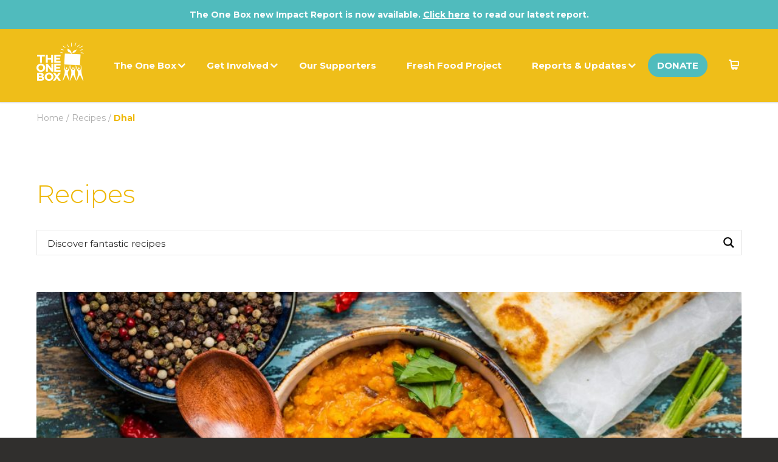

--- FILE ---
content_type: text/css; charset=UTF-8
request_url: https://theonebox.org.au/wp-content/themes/unicon-child/include/shortcodes/kookapostlist/style.css?ver=6.9
body_size: 165
content:
.kooka-posts-list.blog-masonry .post{border: 1px solid #eaeaea;margin: 0 10px 20px 10px}
.kooka-posts-list.blog-masonry .post .entry-meta {

    font-size: 13px !important;
    text-transform: none;
    margin: -10px 0 20px 0;
    font-weight: 400 !important;
    color: #333 !important;
}
.kooka-posts-list.blog-masonry .post .entry-title, .kooka-posts-list.blog-masonry .post .entry-meta, .kooka-posts-list.blog-masonry .post .entry-content{ padding: 0 20px;text-align: left;font-size: 15px;}
.kooka-posts-list.blog-masonry .post .entry-title h2{line-height: 22px;}
.kooka-posts-list.blog-masonry .read-more-link{display: block;text-transform: uppercase;
font-size: 13px;
font-weight: 700;
margin: 10px 0 25px 0;
color: #333;}
.kooka-posts-list.blog-masonry .read-more-link:hover{color: #eeb700}
.kooka-posts-list article.post{width: calc(33% - 19px); position: relative;}
.kooka-posts-list article.featured{width: calc(50% - 23px)}
.kooka-posts-list article .entry-wrap{margin-top: 30px}
.kooka-posts-list article.featured .entry-wrap{ bottom: 0;position: absolute;}
.kooka-posts-list article .entry-image{margin: 0;}
.kooka-posts-list article.featured .entry-title h2 a, .kooka-posts-list article.featured .entry-meta .meta-date {color: #fff}

.kooka-posts-list{margin: 0 -10px 0 -10px}



/*==========  Non-Mobile First Method  ==========*/

    /* Large Devices, Wide Screens */
    @media only screen and (max-width : 1200px) { 
 .kooka-posts-list article.featured .entry-wrap{ bottom: 0;position: relative;}
	    .kooka-posts-list article.featured {

    height: calc(298px + 130px) !important;

}
.kooka-posts-list article.featured .entry-title h2 a, .kooka-posts-list article.featured .entry-meta .meta-date {

    color: #444;

}
    }

    /* Medium Devices, Desktops */
    @media only screen and (max-width : 992px) {

    }
/* Medium Devices, Desktops */
    @media only screen and (max-width : 959px) {
	   
    }
    /* Small Devices, Tablets */
    @media only screen and (max-width : 768px) {

    }
@media only screen and (max-width : 641px) {

	
	
	}
    /* Extra Small Devices, Phones */ 
    @media only screen and (max-width : 480px) {


    }

    /* Custom, iPhone Retina */ 
 @media only screen and (max-width : 320px) {
        
    }
 @media screen and (max-width: 800px) {


}

@media screen and (max-width: 560px) {

}

--- FILE ---
content_type: text/css; charset=UTF-8
request_url: https://theonebox.org.au/wp-content/themes/unicon-child/include/shortcodes/kookarecipes/style.css?ver=6.9
body_size: -456
content:
.single-recipe .entry-title h1{margin-bottom: 40px;}

--- FILE ---
content_type: text/css; charset=UTF-8
request_url: https://theonebox.org.au/wp-content/themes/unicon-child/include/shortcodes/kookasupporters/style.css?ver=6.9
body_size: -99
content:
.kooka-supporters{display: grid;
	grid-template-columns: repeat(2, 1fr);
    grid-template-rows: repeat(5, 1fr) ;
    grid-gap: 20px 20px
}
.kooka-supporters .panel{border: 1px solid #eaeaea;
	padding: 0;background: #fff;
	
}
.kooka-supporters .panel .entry-wrap{padding: 15px;}
.kooka-supporters .panel .entry-image{padding-top: 15px;}
.kooka-supporters .panel .entry-content{font-size: 14px;text-align: left;line-height: 24px;}
.kooka-supporters .panel .entry-title h2{text-align: left;font-size: 17px;
font-weight: 500;}
.kooka-supporters .mainpanel .entry-wrap{padding: 15px 50px;}
.kooka-supporters .mainpanel .entry-content p{font-size: 17px;
line-height: 28px;}
.kooka-supporters .mainpanel .entry-image{padding-top: 0px;}
.kooka-supporters .mainpanel{

grid-row-start: 1;
grid-row-end:   5;
background: #f5f5f5
}
.kooka-supporters .panel .read-more-link{text-transform: uppercase; margin-top: 15px;display: block;}
.kooka-supporters .mainpanel .headline {font-weight: 500 !important}





   /* Small Devices, Tablets */
    @media only screen and (max-width : 768px) {
	    
	    .kooka-supporters {display: block}
	    .kooka-supporters .panel{margin-bottom: 20px;}

	    }

--- FILE ---
content_type: text/css; charset=UTF-8
request_url: https://theonebox.org.au/wp-content/themes/unicon-child/css/custom.css?ver=98471
body_size: 13184
content:

#page-wrap{overflow: hidden;}
#header.header-transparent.header-v1{box-shadow: none !important;}
.slidersubtext{font-weight: 300;}

.menusection {display: none;}
.charity img{max-width: 160px;
float: right;}
#field_6_2{width: 130px !important;}
#field_6_3{padding-left: 10px !important;}
.mega-menu-item {
    background: #333 none repeat scroll 0 0;
    left: 0;
    position: fixed;
    width: 100%;
}
.menusection {
    background: #eee none repeat scroll 0 0;
    position: fixed;
    top: 90px;
    width: 100%;
    z-index: 22;left: 0px;
    display: none;
}
.menusection > .section{margin: 0 auto; width: 1200px;padding: 30px 0;}
.menusection.open{ display: block;
    opacity: 1;
    transition: opacity 0.12s linear 0s;
    z-index: 101;}
    
.mega-menu-holder{position: relative;}
    
/*.rev_slider .slotholder:after {
    width: 100%;
    height: 100%;
    content: "";
    position: absolute;
    left: 0;
    top: 0;
    pointer-events: none;
 
 
    background: rgba(225, 3, 8, 0.6);
}*/
.header-v1 #header-phone {
    float: right;
    line-height: 90px;
    margin: 0 0 0 20px;
   color: #373d42;font-size: 25px;
letter-spacing: -2px;
}
#responsive-menu-pro-additional-content .social-icons a {color: #fff;}
.iconbox-style-2 .iconbox-icon{width: 40px;}

h3 {font-weight: bold !important;}
.front-box .portfolio-item{margin-bottom: 20px;}
.front-box h6{margin-bottom: 5px;}
.subhead-text{text-transform: none !important;line-height: 22px !important;}
.customiconbox img{width: 50px; height: 50px;}
.customiconbox span{font-size: 16px; font-family: Open Sans !important;font-weight: bold;
}
.lessmarginbtm{margin-bottom: 30px !important;}
.customiconbox{margin-bottom: 10px !important;}

.precisegroup span {color: #E11B22 !important;}
.header-v1 #navigation > ul > li.current-menu-item , .header-v1 #navigation > ul > li.current-menu-ancestor{box-shadow: 0px -5px 0px #333 inset;}
.header-v1 #navigation > ul > li:hover{box-shadow: 0px -5px 0px #fff inset;}
.header-v1 #navigation > ul > li > a {
    padding: 10px 15px;
}
#header #navigation > ul > li > a {
    text-transform: none !important;
}
.secondmenu-divider >a{
   border-left: 1px solid #efefef;
}
.callout-text {
    font-family: Montserrat;
    font-weight: normal !important;
}
#navigation > ul > li.secondmenu > a{color: #e10308;}

.margintop{padding-top: 50px !important;}
.marginbottom{margin-bottom: 10px !important;}
.withblueline h3 {line-height: 30px;text-transform: uppercase;}
span.blueline  {height: 5px;width: 50px; position: absolute;background: #E11B22;}
span.blackline  {height: 5px;width: 50px; position: absolute;background: #000;}
span.whiteline  {height: 5px;width: 50px; position: absolute;background: #fff;}
span.blueline.centered  {left: 50%;margin-left: -25px;bottom: 0}
.noupper{text-transform: none !important;}
.leafbg {background: transparent url(../img/leaf.png) no-repeat ;background-position: 20% 150% !important;background-size: 400px 400px;}
.minti_list{position: relative;}
.minti_list ul {
    
    padding: 0 0 0 15px;
}
.minti_list li::before {
    left: 0px;
    margin-right: 0;
    position: absolute;
}
.minti_list li ul{margin-top: 10px;}
.minti_list li ul li::before {
    left: 20px;
    margin-right: 0;
    position: absolute;
}
.minti_list li {
    padding: 10px 20px 10px !important;
}
.starlist .minti_list.thumb li::before {
    content: "" !important;
    font-family: "FontAwesome";
}
.boxwithshadow .vc_col-sm-6 {
    width: 48%;
}
.boxwithshadow.wpb_row .span_12 > .col.padding-5 {
    margin: 1%;
    padding: 5% !important;
}
.boxwithshadow .vc_col-sm-6 {background: transparent url(../img/corner.png) no-repeat left bottom;}
.full-width-section .wpb_column.leftindent{  padding-left: 10% !important;
    padding-right: 40px !important;}
   .full-width-section .wpb_column.rightindent{padding-right: 10% !important;
    padding-left: 40px !important;}
    p:empty {
   display: none;
}

#gform_submit_button_6{padding: 13px 40px}
  
   #breadcrumbs{max-width: 1200px; margin: 0 auto;}
  #breadcrumbs p {
    text-align: left;
    padding: 15px 20px;
    font-size: 14px;
}
 #breadcrumbs .breadcrumb_last{font-weight: bold;color: #eeb700;}
    .widget_portfolio .portfolio-widget-item .portfolio-pic img{width: 80px !important;}
    .widget_contact address span{line-height: 18px;}
    .widget_contact address span i{margin: 2px 0 0 !important;}
    .widget_contact h3{text-transform: capitalize !important;}
    
    .girl img {
    margin-top: -90px !important;
    position: relative;
    z-index: -1;
}
.btnforcontent {margin-left: 20px !important;}
.callout .callout-text{font-size: 32px;}
.gform_wrapper .top_label input.medium, .gform_wrapper .top_label select.medium{width: 100% !important;}

.letterspace{letter-spacing: 6px !important;}
.logolessmargin{margin-top: 18px;}

.list-fix .minti_list {margin-bottom: 10px !important;}
.marginbottomten{margin-bottom: 10px !important;}
.custom.tparrows::before{color: #333 !important;}
.fscreen{position:relative; top:0px; left:0px; bottom:0px; right:0px; width:100%; height:700px; border:none; margin:0; padding:0; overflow:hidden; z-index:999999;border: 3px solid #00457c;}

ul#nav li{position: relative;}
#header.header-transparent.header-v1 #navigation > ul > li > a{color: #fff;}    
    
    
    
.flexcards {
  flex-flow: row wrap; 
  display: flex!important;
  justify-content: space-evenly;
}
.flexcards .x-card-outer { min-height: 240px!important;
	-webkit-transition: all 0.5s ease;
    -moz-transition: all 0.5s ease;
    -ms-transition: all 0.5s ease;
    -o-transition: all 0.5s ease;
    transition:  all 0.5s ease-out;
 /* flex: 1 1 300px; 
*/
  flex: 1 0 0;
margin: 5px;
min-width: 150px;
max-width: 200px;

}

.flexcards .x-card-outer .x-card-inner {
  width: 100%;
 
}
.x-card-outer {
    margin: 0 auto 1.5em;
    text-align: center;
    cursor: pointer
}
.x-card-outer .x-card-inner {
    position: relative
}
.x-card-outer .x-face-outer {
    display: block;
    position: absolute;
    top: 0;
    left: 0;
    width: 100%;
    height: 100%
}
.x-card-outer .x-face-outer.front {
    z-index: 2
}
.x-card-outer .x-face-outer.back {
    z-index: 1
}
.x-card-outer .x-face-inner {
    height: 100%
}
.x-card-outer .x-face-graphic {
    margin: 0 0 10px;
    line-height: 1
}
.x-card-outer .x-face-title,
.x-card-outer .x-face-text {
    color: inherit
}
.x-card-outer .x-face-title {
    margin: 0;
    padding: 0;
    font-size: 14px;
font-weight: bold;
color: #e10308;
}
.x-card-outer .x-face-text {
    margin: 8px 0 0
}
.x-card-outer .x-face-button {
    display: inline-block;
    margin: 15px 0 0;
    border: 0;
    padding: 0.825em 1em;
    line-height: 1;
    text-decoration: none;
    border-radius: 0.35em;
    box-shadow: none
}
/*.x-card-outer.flipped{flex-grow: 2;}*/
.x-card-outer.flipped .x-face-outer.front {
    z-index: 1
}
.x-card-outer.flipped .x-face-outer.back {
    z-index: 2
}
.x-card-outer.center-vertically .x-face-inner:before {
    content: "";
    display: inline-block;
    width: 0;
    height: 100%;
    margin: 0;
    padding: 0;
    vertical-align: middle
}
.x-card-outer.center-vertically .x-face-content {
    display: inline-block;
    vertical-align: middle
}
.x-card-outer.flip-3d {
    -webkit-perspective: 1200px;
    -ms-perspective: 1200px;
    perspective: 1200px
}
.x-card-outer.flip-3d .x-card-inner {
    -webkit-transition: -webkit-transform 1.25s cubic-bezier(0.23, 1, 0.32, 1);
    transition: transform 1.25s cubic-bezier(0.23, 1, 0.32, 1);
    -webkit-transform-style: preserve-3d;
    transform-style: preserve-3d
}
.x-card-outer.flip-3d .x-face-outer {
    -webkit-backface-visibility: hidden;
    backface-visibility: hidden
}
.x-card-outer.flip-3d .x-face-outer.front,
.x-card-outer.flip-3d .x-face-outer.back,
.x-card-outer.flip-3d.flipped .x-face-outer.front,
.x-card-outer.flip-3d.flipped .x-face-outer.back {
    z-index: 1
}
.x-card-outer.flip-3d.flip-from-left .back,
.x-card-outer.flip-3d.flip-from-right .back {
    -webkit-transform: rotateY(180deg);
    -ms-transform: rotateY(180deg);
    transform: rotateY(180deg);min-height: 240px;
}
.x-card-outer.flip-3d.flip-from-left.flipped .x-card-inner {
    -webkit-transform: rotateY(180deg);
    -ms-transform: rotateY(180deg);
    transform: rotateY(180deg)
}
.x-card-outer.flip-3d.flip-from-right.flipped .x-card-inner {
    -webkit-transform: rotateY(-180deg);
    -ms-transform: rotateY(-180deg);
    transform: rotateY(-180deg)
}
.x-card-outer.flip-3d.flip-from-top .back,
.x-card-outer.flip-3d.flip-from-bottom .back {
    -webkit-transform: rotateX(180deg);
    -ms-transform: rotateX(180deg);
    transform: rotateX(180deg)
}
.x-card-outer.flip-3d.flip-from-top.flipped .x-card-inner {
    -webkit-transform: rotateX(-180deg);
    -ms-transform: rotateX(-180deg);
    transform: rotateX(-180deg)
}
.x-card-outer.flip-3d.flip-from-bottom.flipped .x-card-inner {
    -webkit-transform: rotateX(180deg);
    -ms-transform: rotateX(180deg);
    transform: rotateX(180deg)
}
.x-card-outer.flip-3d.flipped .x-face-outer.back{box-shadow: 0px 0px 6px rgba(0,0,0,.5);}
.x-face-outer.back .x-face-inner .x-face-content{text-align: left;}

.solution-icon{background: #e10308;display: inline-block;padding: 22px;
border-radius: 80px;}
.cleanicon .solution-icon{background: transparent;}
.solution-icon img{display: block;
width: 80px;
height: 80px;}
.cleanicon .solution-icon img{width: 150px;height: 150px;}

.x-face-text .x-content-p {font-size: 11px;margin-bottom: 10px;line-height: 18px;}
.x-face-text ul{list-style: disc;font-size: 11px;margin-bottom: 10px;line-height: 18px;
margin-left: 15px;}
.x-face-text a{    background: #e10308;border: 1px solid #e10308;
    color: #fff;
    padding: 3px 10px;
    border-radius: 20px;
    font-size: 12px;
}
.x-face-text a:hover{background: #fff; color: #e10308}
.blueline{position: relative;margin-top: 20px !important;}
.blueline:before{position: absolute;width: 100px;height: 3px; background:#e10308 ; display: block;content: '';top: -20px;}
.wpb_row .span_12 > .col.paddinglxrxonly{padding: 0 5% !important;}
.wpb_row .span_12 > .col.nopaddingleft{padding: 0 5% 0 15px !important;}
a.button.color-2 {

    color: #fff !important;
    border-color: #eeb700;

}a.button.color-2:hover {background: #eeb700 !important;  border-color: #eeb700 !important;}
.button-reversed{color: #e10308 !important;}
a.button.large{font-size: 16px;}
.bigger-text p{font-size: 20px;}
.flexbox-imgs {
  display: -webkit-box;  /* iOS 6-, Safari 3.1-6, BB7 */
  display: -ms-flexbox;  /* IE 10 */
  display: -webkit-flex; /* Safari 6.1+. iOS 7.1+, BB10 */
  display: flex;         /*Firefox, Chrome, Opera */
  
    flex-wrap: wrap;
    justify-content: center;
    align-items: center;
    flex-direction: row;
}
.flexbox-imgs img {
      justify-content: center;
    max-height: 100px;
    max-width: 180px;
    margin:40px;
   
    opacity: 1;
    transition: all .3s;
 
}
.flexbox-imgs img:hover {
	opacity: .65;
 
}
.owl-theme .owl-controls .owl-nav [class*="owl-"]{margin-top: -32px;}

.flexcards.news-front .x-card-outer{min-width: inherit;max-width: inherit;min-height: 500px !important;margin: 5px 10px;}
.flexcards.news-front .x-face-outer.front{min-height: 500px;}
.flexcards.news-front .x-face-outer a{position: absolute;bottom: 20px;
left: 50%;
margin-left: -40px;}
.flexcards.news-front .front .x-face-inner {background: rgba(22,34,70,.3)}
.flexcards.news-front .x-card-outer .x-face-outer.front .x-face-title{font-size: 24px;
color: #fff;
line-height: 40px;}
.flexcards.news-front .x-card-outer .x-face-outer.back .x-face-title{font-size: 18px;}
.flexcards.news-front .x-card-outer.flip-3d.flip-from-left .back, .flexcards.news-front .x-card-outer.flip-3d.flip-from-right .back{height: 500px;}


.flexcards.training-front .x-card-outer{min-width: inherit;max-width: inherit;min-height: 350px !important;margin: 5px 10px;}
.flexcards.training-front .x-face-outer.front{min-height: 350px;}
.flexcards.training-front .x-face-outer a.islink{position: absolute;bottom: 20px;
left: 50%;
margin-left: -40px;}
.flexcards.training-front .x-face-outer .card-content ul{list-style: none;margin-left: 0;padding-left: 0;margin-bottom: 10px;}
.flexcards.training-front .x-face-outer .card-content ul li {

    margin: 5px 0;

}
.flexcards.training-front .x-face-outer a.read-more-link{margin-left: -50px;}
.flexcards.training-front .front .x-face-inner {background: rgba(0,0,0,0.5)}
.flexcards.training-front .x-card-outer .x-face-outer.front .x-face-title{font-size: 24px;
color: #fff;
line-height: 30px;}
.x-face-outer.back .x-face-content {

    margin-bottom: 30px;

}
.flexcards.training-front .x-card-outer .x-face-text ul li a {
    background: transparent;
    border: none;
    color: #E11B22;
    font-size: 15px;
  padding: 3px 0;
    display: inline-block;
}
.flexcards.training-front .x-card-outer .x-face-text ul li a:hover{text-decoration: underline;}
.flexcards.training-front .x-card-outer .x-face-outer.back .x-face-title{font-size: 20px;
color: #333;}
.flexcards.training-front .x-card-outer.flip-3d.flip-from-left .back, .flexcards.training-front .x-card-outer.flip-3d.flip-from-right .back{height: 350px;}
.flexcards.training-front .startdate{color: #fff;}
.flexcards.training-front .location{color: #fff;font-weight: bold;}
.flexcards.training-front .product-course{position: absolute; width: 70px;height: 70px;background: rgba(255,255,255,.8);border-radius: 70px 0 70px 70px ;right: 0;top: 0;}
.flexcards.training-front .product-course img{padding: 10px;}

.divider1{border-bottom: 2px solid #e10308;}
.divider9{border-bottom: 2px solid #fff;}
a.button.color-3:hover{background: #fff;color: #535658 !important;border-color: #535658 !important;}


.gform-box {background: transparent; padding: 10px 30px;}

.gform-box.blueform {background: #E11B22;}
.gform-box.redform {background: #e11b22;background: #373d42;
background: -moz-linear-gradient(-45deg,  #373d42 0%, #53585c 100%);
background: -webkit-linear-gradient(-45deg,  #373d42 0%,#53585c 100%);
background: linear-gradient(135deg,  #373d42 0%,#53585c 100%);
filter: progid:DXImageTransform.Microsoft.gradient( startColorstr='#373d42', endColorstr='#53585c',GradientType=1 );}
.gform-box.grayform {background: #eee;}
.gform-box .gform_wrapper label.gfield_label{display: none !important;}
.gform-box .gform_wrapper input:not([type="radio"]):not([type="checkbox"]):not([type="submit"]):not([type="button"]):not([type="image"]):not([type="file"]){padding: 12px 10px;color:#e10308; font-weight: bold;}

.voip-icon {text-align: center;display: block;}
.voip-icon h4{color: #e10308; font-weight: bold;text-transform: uppercase;font-size: 18px;transition: all .3s;}
a.voip-icon .solution-icon{transition: all .3s;}
a.voip-icon:hover .solution-icon{transform: translateY(-10px);}


.acl-section .voip-icon h4{color: #E11B22}
.acl-section .divider1{border-bottom: 2px solid #E11B22;}

.acl-section .x-face-text a{    background: #E11B22;border: 1px solid #E11B22;
    color: #fff;}
   .acl-section .x-card-outer .x-face-title{color: #E11B22}
   
   
   
/* Gravity forms error handling */





.validation_error, .validation_message {
	/*display:none;*/
}

gform_wrapper li.gfield.gfield_error.gfield_contains_required label.gfield_label,
.gform_wrapper li.gfield.gfield_error.gfield_contains_required div.ginput_container  {
	margin-top: 1px;
}

.gform_wrapper div.validation_error {
	font-size: 1.2em;
	font-weight: bold;

}

.gform_wrapper div.validation_error {
	font-size: 1.2em;
	font-weight: bold;
}

div.gf_page_steps+div.validation_error {
	margin-top: 16px;
}

.gform_wrapper div.gfield_description.validation_error {
	font-weight: bold;
	font-size: 14px;
	line-height: 1.2em;
	margin-bottom: 16px;
}

.gform_wrapper .validation_message {
	font-weight: bold;
	letter-spacing: normal;
}



.gform_wrapper li.gfield_error input[type=text],
.gform_wrapper li.gfield_error input[type=url],
.gform_wrapper li.gfield_error input[type=email],
.gform_wrapper li.gfield_error input[type=tel],
.gform_wrapper li.gfield_error input[type=number],
.gform_wrapper li.gfield_error input[type=password],
.gform_wrapper li.gfield_error textarea {
	border: 1px solid #DC282F !important;
	color:#DC282F !important;
	-webkit-appearance:  none !important;
	-webkit-border-radius: 0 !important;
	border-radius: 0 !important;
	-moz-border-radius: 0 !important;
}
.gform_wrapper.gform_validation_error .gform_body ul li.gfield.gfield_error:not(.gf_left_half):not(.gf_right_half){max-width: 100%;}
.gform_wrapper li.gfield.gfield_error, .gform_wrapper li.gfield.gfield_error.gfield_contains_required.gfield_creditcard_warning{padding: 0 !important; border: none !important; background: transparent}
.acl-section a.button.color-3{background: #E11B22;
border-color: #E11B22;}
.acl-section a.button.color-3:hover span{color: #fff;}

.ccm-section a.button.color-3{background: #F1592A;
border-color: #F1592A;}
.ccm-section a.button.color-3:hover span{color: #fff;}

.envisage-section a.button.color-3{background: #8CC63F;
border-color: #8CC63F;}
.envisage-section a.button.color-3:hover span{color: #fff;}

.dundas-section a.button.color-3{background: #157FB1;
border-color: #157FB1;}
.dundas-section a.button.color-3:hover span{color: #fff;}
.orange-bg .voip-icon h4{color: #fff;}


.hands-bg{border-color: #e5e4e4;
border-bottom-width: 0px;
border-top-width: 0px;
border-bottom-style: solid;
border-top-style: solid;
padding-bottom: 10px;
padding-top: 30px;
padding-left: 0px;
padding-right: 0px;
background-color: #524fa1;
background-position: left top;
background-repeat: repeat-x;
background-image: url(../img/hands.jpg);margin-top: 70px !important;}

#search-btn, #shopping-btn, #close-search-btn {
    color: #fff !important;
}
/* Double Diagonal line */
.section-separator {
	position: relative;
	padding: 10em 10%;
	background: #2980b9;
	color: #fff;
	text-align: center;
	margin-top: 100px;
}
.section-separator::before,
.section-separator::after {
	position: absolute;
	content: '';
	pointer-events: none;
}


.ss-style-doublediagonal {
	z-index: 1;
	padding-top: 0em;
	background: #FDFBFC;
}
.ss-style-doublediagonal.ss-dundas{z-index: 15;}
.dundas-section{z-index: 25}
.ss-style-doublediagonal::before,
.ss-style-doublediagonal::after {
	top: 0;
	left: -25%;
	z-index: -1;
	width: 150%;
	height: 75%;
	background: inherit;
	-webkit-transform: rotate(-2deg);
	transform: rotate(-2deg);
	-webkit-transform-origin: 0 0;
	transform-origin: 0 0;
}

.ss-style-doublediagonal::before {
	height: 50%;
	background: #F1592A;
	-webkit-transform: rotate(-3deg);
	transform: rotate(-3deg);
	-webkit-transform-origin: 3% 0;
	transform-origin: 3% 0;
}
/* Folded corner */
.ss-style-foldedcorner::before,
.ss-style-foldedcorner::after {
	bottom: 0;
	width: 100px;
	height: 100px;
}

.ss-style-foldedcorner::before {
	right: 0;
	background-image: -webkit-linear-gradient(top left, #37a2ea 50%, #3498db 50%);
	background-image: linear-gradient(315deg, #3498db 50%, #37a2ea 50%);
}

.ss-style-foldedcorner::after {
	right: 100px;
	background-image: -webkit-linear-gradient(top left, transparent 50%, #236fa1 50%);
	background-image: linear-gradient(315deg, #236fa1 50%, transparent 50%);
}
.ss-envisage.ss-style-doublediagonal{background: #E8F0DC;margin-top: -70px;}
.ss-envisage.ss-style-doublediagonal::before  {background: #8CC63F;}

.ss-dundas.ss-style-doublediagonal{background: #C3DBE6;margin-top: -70px;}
.ss-dundas.ss-style-doublediagonal::before  {background: #157FB1;}

.after-separator{margin-top: -100px !important}
.after-separator .wpb_row .span_12{top: -50px}
/*.envisage-separator{border-top: 15px solid #8CC63F;}
.dundas-separator{border-top: 15px solid #157FB1;}*/
/* ajax forms ------------------------------------------------------*/

.gform_wrapper div.charleft {
	display: none !important;
}


.minti_list.color-accent li::before {}
.minti_list.color-accent li{padding: 5px 10px 5px !important;}
/**************/
.page-section .wpb_row .wpb_row.grayrow{background: #f7f7f7; margin: 0px 0 10px 0 !important;padding: 20px;}
.box-icon{background: #d4eefb;padding: 20px;}
.box-icon .solution-icon{background: transparent;}
.box-icon .solution-icon img{width: 120px;height: 120px;}
.box-icon span, .box-icon p{color:#e10308;text-align: center; font-weight: 500;}
.box-icon span.number{font-weight: bold; font-size: 34px;text-align: center;}
.box-icon .box-icon-text{text-align: center;line-height: 26px;
font-size: 20px;}
.box-icon .box-icon-text .fineprint{font-size: 10px;}
.lightblue .wpb_wrapper{background: #E11B22;margin: 0;padding: 20px;}
.lightblue  .minti_list.color-accent li::before {color: #fff !important;}
.lightblue  .minti_list.color-accent li{font-size: 16px;padding: 5px 10px 5px !important;
font-weight: 500;}

#footer .widget ul li::after {top: 2px !important;}
#footer .widget ul li:hover:after {right: 10px !important;}
#footer .widget ul li {
  
    border: none !important;
    padding: 0 !important;
}
.rs-fullvideo-cover{background: rgba(22,34,70,.5) !important}


.dundas-section .col.span_12{margin-top: -50px}




.button-group.filter-button-group {
    width: 50%;
    float: left;
}
.button-group.filter-button-group.rx {
    float: right;
    
    text-align: right;
}
.flexcards.isotope{clear: both;}
.flexcards.isotope .x-card-outer{width: calc(25% - 20px); }

button.is-checked{background: #E11B22; border-color: #E11B22;}
.course-banner{background-size: cover;

background-position: center;}
.course-header{background: rgba(255,255,255,0.95); margin-top: 40px;padding: 40px;}
.course-product{font-weight: bold; color: #E11B22;}
.course-short-desc{font-size: 18px;
color: #333;}
.floating-date{height: 55px;
float: right;
padding: 0 10px;
text-align: center;
border: .5px solid #aaa;
width: 40px;
background: #fff;}
.floating-date span{display: block;}
.floating-date span.month{color: #e10308;text-transform: uppercase; font-weight: bold;}

.event-details h3, .event-details p{margin-bottom: 5px;}
.event-details__data {margin-bottom: 20px;}
.add-to-calendar-checkbox ~ a::before{display: none !important;}

.addtocal{margin-bottom: 20px;}

.add-to-calendar-checkbox {width: 140px;
    background: #e10308;
    border: 1px solid #e10308;
    color: #fff;
    padding: 3px 10px;
    border-radius: 20px;
    font-size: 12px;
}

.single-training h3.headline{font-weight: 500 !important;}
.single-training .minti_list.color-accent li {
    font-size: 14px;
    padding: 5px 10px 5px !important;
    color: #444;
    font-weight: 500;
}
.single-training .minti_list.color-accent li::before {
    color: #E11B22 !important;
}
#enroll{margin-top: 20px;}
#enroll h3 {

    margin-top: 0px;
    margin-right: 15px;
    color: #eeb700;
    font-size: 22px;

}
.gform_wrapper li.gfield.gfield_error{background: transparent !important;}
.gform_wrapper .validation_message{}
#enroll .gform_wrapper li.gfield_error input {
	border: 1px solid #DC282F !important;
	color:#DC282F !important;
	-webkit-appearance:  none !important;
	-webkit-border-radius: 0 !important;
	border-radius: 50px !important;
	-moz-border-radius: 50px !important;
}

#enroll.redform h3{color: #fff;}
#enroll.redform .gform_wrapper .gform_footer {

    padding: 0px 0 10px;
    margin: 0px 0 0;
    clear: both;
    width: 100%;

}
#enroll .gform_wrapper ul.gform_fields li.gfield {

    padding-right: 0;

}
#enroll .gform_button {background: #eeb700;border-color: #eeb700;}
#enroll .gform_button:hover{background: #302f2d;border-color: #302f2d;}
#enroll.redform .gform_button {

    background: #e11b22;
    border-color: #e11b22;
    color: #fff;
	 width: 100%;
}
#enroll.redform .gform_button:hover {
background: #fff;
    border-color: #e11b22;
    color: #e11b22;
    

}
#field_7_24{background: #fff;
padding: 20px;

border: 2px dashed #ccc;}
#field_7_24 label{font-size: 20px;}
#field_7_24 .ginput_total{font-size: 20px;

font-weight: bold;}
.gf_coupon_code {float: left;}
.gform_next_button, .gform_previous_button, #gf_coupon_button, #gform_submit_button_13 {
line-height: 24px !important;
    background: #eeb700;
    color: #fff;
    box-shadow: none;
    border: #eeb700;
    padding: 10px 30px;
    border-radius: 50px;
    font-weight: bold;

}

.header-image{background-position:  center center;padding-top: 10% !important;
padding-bottom: 10% !important;}
#enroll .gform_wrapper ul.gform_fields li.gfield {}

#enroll .gform_wrapper label.gfield_label{display: none !important;}
#enroll .gform_wrapper .yes-labels label.gfield_label {
    display: block !important;color: #E11B22;
}

#enroll .gfield_checkbox li label{font-size: 15px;color: #E11B22}

#enroll .users-form {
    float: left;clear: none;}
#enroll  .gform_wrapper input:not([type="radio"]):not([type="checkbox"]):not([type="submit"]):not([type="button"]):not([type="image"]):not([type="file"]),#enroll  .gform_wrapper textarea{padding: 10px 10px;color:#333; font-weight: normal;/*box-shadow: 0px 3px 4px rgba(0,0,0,.2);*/
border: none;font-size: 15px;margin-right: 10px}
#enroll .gform_wrapper #field_5_10 label.gfield_label {display: block !important;}
body #enroll input{border-radius: 50px;}
body #enroll .gform_wrapper ul li.gfield {
    margin-top: 5px;}
     .social-icons {float: right;
margin-top: 45px;
margin-right: 40px;}
    .social-icons li{margin-left: 15px;}
.social-icons a {  
    border: 1px solid #fff;
    border-radius: 50%;
}
.social-icons a:hover {
    border: 1px solid #fff; 
}


.pa-link{position: relative;
display: block;
padding: 4px 0;
text-transform: uppercase;
font-weight: 600;
font-size: 12px;}
/* Effect 12: circle */
a.cl-effect-12::before,
a.cl-effect-12::after {
position: absolute;
top: 15px;
left: -16px;
width: 15px;
height: 15px;
border: 2px solid #e10308;
	border-radius: 50%;
	content: '';
	opacity: 0;
	-webkit-transition: -webkit-transform 0.3s, opacity 0.3s;
	-moz-transition: -moz-transform 0.3s, opacity 0.3s;
	transition: transform 0.3s, opacity 0.3s;
	-webkit-transform: translateX(-50%) translateY(-50%) scale(0.2);
	-moz-transform: translateX(-50%) translateY(-50%) scale(0.2);
	transform: translateX(-50%) translateY(-50%) scale(0.2);
}

a.cl-effect-12::after {
width: 3px;
height: 3px;
border-width: 3px;
	-webkit-transform: translateX(-50%) translateY(-50%) scale(0.8);
	-moz-transform: translateX(-50%) translateY(-50%) scale(0.8);
	transform: translateX(-50%) translateY(-50%) scale(0.8);
}

a.cl-effect-12:hover::before,
a.cl-effect-12:hover::after,
a.cl-effect-12:focus::before,
a.cl-effect-12:focus::after {
	opacity: 1;
	-webkit-transform: translateX(-50%) translateY(-50%) scale(1);
	-moz-transform: translateX(-50%) translateY(-50%) scale(1);
	transform: translateX(-50%) translateY(-50%) scale(1);
}

/* Effect 13: three circles */
a.cl-effect-13 {
	-webkit-transition: color 0.3s;
	-moz-transition: color 0.3s;
	transition: color 0.3s;
}

a.cl-effect-13::before {
	position: absolute;
	top: 100%;
	left: 50%;
	color: transparent;
	content: '•';
	text-shadow: 0 0 transparent;
	font-size: 1.2em;
	-webkit-transition: text-shadow 0.3s, color 0.3s;
	-moz-transition: text-shadow 0.3s, color 0.3s;
	transition: text-shadow 0.3s, color 0.3s;
	-webkit-transform: translateX(-50%);
	-moz-transform: translateX(-50%);
	transform: translateX(-50%);
	pointer-events: none;
}

a.cl-effect-13:hover::before,
a.cl-effect-13:focus::before {
	color: #fff;
	text-shadow: 10px 0 #fff, -10px 0 #fff;
}

a.cl-effect-13:hover,
a.cl-effect-13:focus {
	color: #ba7700;
}

/* Effect 14: border switch */
.cl-effect-14 a {
	padding: 0 20px;
	height: 45px;
	line-height: 45px;
}

.cl-effect-14 a::before,
.cl-effect-14 a::after {
	position: absolute;
	width: 45px;
	height: 2px;
	background: #fff;
	content: '';
	opacity: 0.2;
	-webkit-transition: all 0.3s;
	-moz-transition: all 0.3s;
	transition: all 0.3s;
	pointer-events: none;
}

.cl-effect-14 a::before {
	top: 0;
	left: 0;
	-webkit-transform: rotate(90deg);
	-moz-transform: rotate(90deg);
	transform: rotate(90deg);
	-webkit-transform-origin: 0 0;
	-moz-transform-origin: 0 0;
	transform-origin: 0 0;
}

.cl-effect-14 a::after {
	right: 0;
	bottom: 0;
	-webkit-transform: rotate(90deg);
	-moz-transform: rotate(90deg);
	transform: rotate(90deg);
	-webkit-transform-origin: 100% 0;
	-moz-transform-origin: 100% 0;
	transform-origin: 100% 0;
}

.cl-effect-14 a:hover::before,
.cl-effect-14 a:hover::after,
.cl-effect-14 a:focus::before,
.cl-effect-14 a:focus::after {
	opacity: 1;
}

.cl-effect-14 a:hover::before,
.cl-effect-14 a:focus::before {
	left: 50%;
	-webkit-transform: rotate(0deg) translateX(-50%);
	-moz-transform: rotate(0deg) translateX(-50%);
	transform: rotate(0deg) translateX(-50%);
}

.cl-effect-14 a:hover::after,
.cl-effect-14 a:focus::after {
	right: 50%;
	-webkit-transform: rotate(0deg) translateX(50%);
	-moz-transform: rotate(0deg) translateX(50%);
	transform: rotate(0deg) translateX(50%);
}

/* Effect 15: scale down, reveal */
.cl-effect-15 a {
	color: rgba(0,0,0,0.2);
	font-weight: 700;
	text-shadow: none;
}

.cl-effect-15 a::before {
	color: #fff;
	content: attr(data-hover);
	position: absolute;
	-webkit-transition: -webkit-transform 0.3s, opacity 0.3s;
	-moz-transition: -moz-transform 0.3s, opacity 0.3s;
	transition: transform 0.3s, opacity 0.3s;
}

.cl-effect-15 a:hover::before,
.cl-effect-15 a:focus::before {
	-webkit-transform: scale(0.9);
	-moz-transform: scale(0.9);
	transform: scale(0.9);
	opacity: 0;
}

/* Effect 16: fall down */
.cl-effect-16 a {
	color: #6f8686;
	text-shadow: 0 0 1px rgba(111,134,134,0.3);
}

.cl-effect-16 a::before {
	color: #fff;
	content: attr(data-hover);
	position: absolute;
	opacity: 0;
	text-shadow: 0 0 1px rgba(255,255,255,0.3);
	-webkit-transform: scale(1.1) translateX(10px) translateY(-10px) rotate(4deg);
	-moz-transform: scale(1.1) translateX(10px) translateY(-10px) rotate(4deg);
	transform: scale(1.1) translateX(10px) translateY(-10px) rotate(4deg);
	-webkit-transition: -webkit-transform 0.3s, opacity 0.3s;
	-moz-transition: -moz-transform 0.3s, opacity 0.3s;
	transition: transform 0.3s, opacity 0.3s;
	pointer-events: none;
}

.cl-effect-16 a:hover::before,
.cl-effect-16 a:focus::before {
	-webkit-transform: scale(1) translateX(0px) translateY(0px) rotate(0deg);
	-moz-transform: scale(1) translateX(0px) translateY(0px) rotate(0deg);
	transform: scale(1) translateX(0px) translateY(0px) rotate(0deg);
	opacity: 1;
}

/* Effect 17: move up fade out, push border */
.cl-effect-17 a {
	color: #10649b;
	text-shadow: none;
	padding: 10px 0;
}

.cl-effect-17 a::before {
	color: #fff;
	text-shadow: 0 0 1px rgba(255,255,255,0.3);
	content: attr(data-hover);
	position: absolute;
	-webkit-transition: -webkit-transform 0.3s, opacity 0.3s;
	-moz-transition: -moz-transform 0.3s, opacity 0.3s;
	transition: transform 0.3s, opacity 0.3s;
	pointer-events: none;
}

.cl-effect-17 a::after {
	content: '';
	position: absolute;
	left: 0;
	bottom: 0;
	width: 100%;
	height: 2px;
	background: #fff;
	opacity: 0;
	-webkit-transform: translateY(5px);
	-moz-transform: translateY(5px);
	transform: translateY(5px);
	-webkit-transition: -webkit-transform 0.3s, opacity 0.3s;
	-moz-transition: -moz-transform 0.3s, opacity 0.3s;
	transition: transform 0.3s, opacity 0.3s;
	pointer-events: none;
}

.cl-effect-17 a:hover::before,
.cl-effect-17 a:focus::before {
	opacity: 0;
	-webkit-transform: translateY(-2px);
	-moz-transform: translateY(-2px);
	transform: translateY(-2px);
}

.cl-effect-17 a:hover::after,
.cl-effect-17 a:focus::after {
	opacity: 1;
	-webkit-transform: translateY(0px);
	-moz-transform: translateY(0px);
	transform: translateY(0px);
}

/* Effect 18: cross */
.cl-effect-18 {
	position: relative;
	z-index: 1;
}

.cl-effect-18 a {
	padding: 0 5px;
	color: #b4770d;
	font-weight: 700;
	-webkit-transition: color 0.3s;
	-moz-transition: color 0.3s;
	transition: color 0.3s;
}

.cl-effect-18 a::before,
.cl-effect-18 a::after {
	position: absolute;
	width: 100%;
	left: 0;
	top: 50%;
	height: 2px;
	margin-top: -1px;
	background: #b4770d;
	content: '';
	z-index: -1;
	-webkit-transition: -webkit-transform 0.3s, opacity 0.3s;
	-moz-transition: -moz-transform 0.3s, opacity 0.3s;
	transition: transform 0.3s, opacity 0.3s;
	pointer-events: none;
}

.cl-effect-18 a::before {
	-webkit-transform: translateY(-20px);
	-moz-transform: translateY(-20px);
	transform: translateY(-20px);
}

.cl-effect-18 a::after {
	-webkit-transform: translateY(20px);
	-moz-transform: translateY(20px);
	transform: translateY(20px);
}

.cl-effect-18 a:hover,
.cl-effect-18 a:focus {
	color: #fff;
}

.cl-effect-18 a:hover::before,
.cl-effect-18 a:hover::after,
.cl-effect-18 a:focus::before,
.cl-effect-18 a:focus::after {
	opacity: 0.7;
}

.cl-effect-18 a:hover::before,
.cl-effect-18 a:focus::before {
	-webkit-transform: rotate(45deg);
	-moz-transform: rotate(45deg);
	transform: rotate(45deg);
}

.cl-effect-18 a:hover::after,
.cl-effect-18 a:focus::after {
	-webkit-transform: rotate(-45deg);
	-moz-transform: rotate(-45deg);
	transform: rotate(-45deg);
}

/* Effect 19: 3D side */
.cl-effect-19 a {
	line-height: 2em;
	margin: 15px;
	-webkit-perspective: 800px;
	-moz-perspective: 800px;
	perspective: 800px;
	width: 200px;
}

.cl-effect-19 a span {
	position: relative;
	display: inline-block;
	width: 100%;
	padding: 0 14px;
	background: #e35041;
	-webkit-transition: -webkit-transform 0.4s, background 0.4s;
	-moz-transition: -moz-transform 0.4s, background 0.4s;
	transition: transform 0.4s, background 0.4s;
	-webkit-transform-style: preserve-3d;
	-moz-transform-style: preserve-3d;
	transform-style: preserve-3d;
	-webkit-transform-origin: 50% 50% -100px;
	-moz-transform-origin: 50% 50% -100px;
	transform-origin: 50% 50% -100px;
}

.csstransforms3d .cl-effect-19 a span::before {
	position: absolute;
	top: 0;
	left: 100%;
	width: 100%;
	height: 100%;
	background: #b53a2d;
	content: attr(data-hover);
	-webkit-transition: background 0.4s;
	-moz-transition: background 0.4s;
	transition: background 0.4s;
	-webkit-transform: rotateY(90deg);
	-moz-transform: rotateY(90deg);
	transform: rotateY(90deg);
	-webkit-transform-origin: 0 50%;
	-moz-transform-origin: 0 50%;
	transform-origin: 0 50%;
	pointer-events: none;
}

.cl-effect-19 a:hover span,
.cl-effect-19 a:focus span {
	background: #b53a2d;
	-webkit-transform: rotateY(-90deg);
	-moz-transform: rotateY(-90deg);
	transform: rotateY(-90deg);
}

.csstransforms3d .cl-effect-19 a:hover span::before,
.csstransforms3d .cl-effect-19 a:focus span::before {
	background: #ef5e50;	
}

/* Effect 20: 3D side */
.cl-effect-20 a {
	line-height: 2em;
	-webkit-perspective: 800px;
	-moz-perspective: 800px;
	perspective: 800px;
}

.cl-effect-20 a span {
	position: relative;
	display: inline-block;
	padding: 3px 15px 0;
	background: #587285;
	box-shadow: inset 0 3px #2f4351;
	-webkit-transition: background 0.6s;
	-moz-transition: background 0.6s;
	transition: background 0.6s;
	-webkit-transform-origin: 50% 0;
	-moz-transform-origin: 50% 0;
	transform-origin: 50% 0;
	-webkit-transform-style: preserve-3d;
	-moz-transform-style: preserve-3d;
	transform-style: preserve-3d;
	-webkit-transform-origin: 0% 50%;
	-moz-transform-origin: 0% 50%;
	transform-origin: 0% 50%;
}

.cl-effect-20 a span::before {
	position: absolute;
	top: 0;
	left: 0;
	width: 100%;
	height: 100%;
	background: #fff;
	color: #2f4351;
	content: attr(data-hover);
	-webkit-transform: rotateX(270deg);
	-moz-transform: rotateX(270deg);
	transform: rotateX(270deg);
	-webkit-transition: -webkit-transform 0.6s;
	-moz-transition: -moz-transform 0.6s;
	transition: transform 0.6s;
	-webkit-transform-origin: 0 0;
	-moz-transform-origin: 0 0;
	transform-origin: 0 0;
	pointer-events: none;
}

.cl-effect-20 a:hover span,
.cl-effect-20 a:focus span {
	background: #2f4351;
}

.cl-effect-20 a:hover span::before,
.cl-effect-20 a:focus span::before {
	-webkit-transform: rotateX(10deg);	
	-moz-transform: rotateX(10deg);
	transform: rotateX(10deg);
}

/* Effect 21: borders slight translate */
.cl-effect-21 a {
	padding: 10px;
	color: #237546;
	font-weight: 700;
	text-shadow: none;
	-webkit-transition: color 0.3s;
	-moz-transition: color 0.3s;
	transition: color 0.3s;
}

.cl-effect-21 a::before,
.cl-effect-21 a::after {
	position: absolute;
	left: 0;
	width: 100%;
	height: 2px;
	background: #fff;
	content: '';
	opacity: 0;
	-webkit-transition: opacity 0.3s, -webkit-transform 0.3s;
	-moz-transition: opacity 0.3s, -moz-transform 0.3s;
	transition: opacity 0.3s, transform 0.3s;
	-webkit-transform: translateY(-10px);
	-moz-transform: translateY(-10px);
	transform: translateY(-10px);
}

.cl-effect-21 a::before {
	top: 0;
	-webkit-transform: translateY(-10px);
	-moz-transform: translateY(-10px);
	transform: translateY(-10px);
}

.cl-effect-21 a::after {
	bottom: 0;
	-webkit-transform: translateY(10px);
	-moz-transform: translateY(10px);
	transform: translateY(10px);
}

.cl-effect-21 a:hover,
.cl-effect-21 a:focus {
	color: #fff;
}

.cl-effect-21 a:hover::before,
.cl-effect-21 a:focus::before,
.cl-effect-21 a:hover::after,
.cl-effect-21 a:focus::after {
	opacity: 1;
	-webkit-transform: translateY(0px);
	-moz-transform: translateY(0px);
	transform: translateY(0px);
}


@media screen and (min-width: 768px) {
 .fivecol.wpb_row .vc_col-sm-1{display: none !important;}
 .fivecol.wpb_row .vc_col-sm-2 {
float: left;
width: 18.8%;
padding: 0;
margin-right: 1.5%;
min-height: 0;
}
.fivecol .fivecol_last {
margin: 0 !important;
}
 .fivecol.wpb_row .vc_col-sm-2:nth-last-child(2) {
margin-right: 0;
}
}

.ui-datepicker select.ui-datepicker-month, .ui-datepicker select.ui-datepicker-year {
    width: 45%;
    float: left;
    margin-right: 5px;
}
#calc_button {
    visibility: visible !important;
}


.image-choices-field {
  
    max-width: 100%;
    margin-right: -3%;
}
.image-choices-field .image-choices-choice,
.gform_wrapper .gfield.image-choices-field li.image-choices-choice {border-width: 1px;
    	display: inline-block;
	position: relative;
	padding: 0px !important;
	overflow: visible;

	border-color: #dddddd;
	transition: all 0.3s;
	
	width: 30%;
	margin-right: 5px !important;
}
.image-choices-choice-text{display: none !important;}
.image-choices-choice.image-choices-choice-selected{border-color: #eeb700 !important;}
.image-choices-field .image-choices-choice,
.image-choices-field .image-choices-choice.image-choices-choice-hover {
	background-color: #fff;
}
.image-choices-field .image-choices-choice:after {
	content: "\2714" !important;
	width: 40px;
	height: 40px;
	overflow: hidden;
	border-radius: 50%;
	pointer-events: none;
	opacity: 0;
	transition: all .3s;
	text-align: center;
	line-height: 40px;
	color: #fff;
	display: block;
	position: absolute;
	left: 50%;
	top: 60%;
	margin: -10px 0 0 -20px;
	background-color: #eeb700;border: 2px solid #fff;
}
.image-choices-field .gfield_label {
	font-size: 1.6em;
	margin-bottom: 1.6em;
	display: block;
}
.image-choices-field .image-choices-choice label,
.gform_wrapper .gfield.image-choices-field li.image-choices-choice label {
	padding: 0 !important;
	display: block;
	margin-bottom: -6px !important;
}
.image-choices-field .image-choices-choice.image-choices-choice-focus label {
    border-color: #e10308;
}
.image-choices-field .gfield_radio .image-choices-choice.image-choices-choice-focus.image-choices-choice-selected label {
    border-color: transparent;
}
.image-choices-field .image-choices-choice-image-wrap {
	background-size: cover;
	width: 100%;
	height: auto;
	padding-bottom: 100%;
	height: 250px;
}
.image-choices-field.image-choices-show-labels .image-choices-choice-text {
	padding: 7px 13px;font-weight: bold;
	margin: 0;
	position: absolute;
	width: 100%;
	left: 50%;
	transform: translateX(-50%);
	border-radius: 20px;
	bottom: 25px;
	transition: all 0.3s;
}
.image-choices-field.image-choices-show-labels .image-choices-choice-text,
.image-choices-field.image-choices-show-labels .image-choices-choice-price {
	font-size: inherit;
}
.image-choices-field .image-choices-choice.image-choices-choice-selected,
.image-choices-field .image-choices-choice.image-choices-choice-selected.image-choices-choice-hover {
	box-shadow: 0 0 30px 0 rgba(0, 0, 0, 0.2);
	border-color: #e10308;
	background-color: #eeb700;
}
.image-choices-field .image-choices-choice.image-choices-choice-selected:after {
	color: #fff;
	opacity: 1;
	top: 0%;
}
.image-choices-field .image-choices-choice.image-choices-choice-selected .image-choices-choice-text {
	background-color: transparent;
	color: #fff;display: none;
}

@media only screen and (max-width: 736px) {

	.image-choices-field .image-choices-choice, 
	.gform_wrapper .gfield.image-choices-field li.image-choices-choice {
		width: 48%;
		margin-right: 2% !important;
	}

}

@media only screen and (max-width: 480px) {

	.image-choices-field .image-choices-choice, 
	.gform_wrapper .gfield.image-choices-field li.image-choices-choice {
		width: 98%;
		margin-right: 2% !important;
	}

}

/*
Find out more at
https://jetsloth.com/gravity-forms-image-choices/
*/

.gform_wrapper .field_sublabel_below .ginput_complex.ginput_container label, .gform_wrapper .field_sublabel_below div[class*="gfield_time_"].ginput_container label {
    margin: -20px 0 9px 1px;
}

.page-section .wpb_row .wpb_row.cta-contact{margin-top: 30px !important;}
.side-menu-holder h3{font-family: 'Montserrat';text-transform: uppercase;font-size: 15px;margin-left: 20px;}
.side-menu-box{border-radius: 15px;overflow: hidden;}


.side-menu-class{list-style: none;margin-left: 0;}

.side-menu-class a{position: relative;
    display: block;
    padding: 5px 20px;
    text-transform: none;
    font-weight: 600;
    font-size: 14px;
    background: #F3F2EE;
    color: #000;
    font-family: Montserrat;
    margin-bottom: 2px;

}
.side-menu-class a:hover, .side-menu-class .current-menu-item a{position: relative;
    display: block;
    padding: 5px 20px;
    text-transform: none;
    font-weight: 600;
    font-size: 14px;
    background: #FAD56E;
    color: #000;
    font-family: Montserrat;
    margin-bottom: 2px;

}


.side-menu-box.withbg.dark h3 {color: #fff;}
.side-menu-box.withbg.dark .side-menu-class a{color: #fff}
.side-menu-box.withbg::before{content: none !important;}

.side-menu-box.withbg ul {margin-bottom: 0;}


.box-content p:empty{display: block}

.boxed-content {padding-left: 20px;margin: 20px 0}
.boxed-content::before {

    border-left: 1px solid #ccc;
    display: block;
    position: absolute;
    width: 1px;
    height: 100%;
    content: "";
    left: 20px;

}
.boxed-content h3{color: #e11b22}
.boxed-content.withbg.dark h3 {color: #fff;}

.boxed-content.withbg{background: #fff;padding: 15px 20px;border: 1px solid #ddd;}
.boxed-content.withbg.dark{background: #373d42;
background: -moz-linear-gradient(-45deg,  #373d42 0%, #53585c 100%);
background: -webkit-linear-gradient(-45deg,  #373d42 0%,#53585c 100%);
background: linear-gradient(135deg,  #373d42 0%,#53585c 100%);
filter: progid:DXImageTransform.Microsoft.gradient( startColorstr='#373d42', endColorstr='#53585c',GradientType=1 );
}

.boxed-content.withbg.dark h3 {color: #fff;}
.boxed-content.withbg.dark .side-menu-class a{color: #fff}
.boxed-content.withbg::before{content: none !important;}

.boxed-content .box-content{line-height: 21px;

font-size: 14px;}
.boxed-content.withbg.dark .box-content{color: #fff;}
.gf_left_half ul, .gf_right_half ul{margin-left: 0 !important;}

div.ginput_complex.ginput_container.gf_name_has_2 span.name_last {padding-right: 0;width: calc(50% - 8px);}
div.ginput_complex.ginput_container.gf_name_has_2 span {width: calc(50% + 8px)}
.form-field.area input{padding-right:30px; margin-right: 4px;text-align:right;float: left;    border: 1px solid #eee;
    box-shadow: 0px 3px 4px rgba(0,0,0,.2);padding: 10px !important;
}
.form-field.area span{margin-left: -30px;

display: inline-block;

margin-top: 8px;}
.form-field.half {width: 50%;
float: left;}
#purchaseDate{width: calc(100% - 40px);}
a#calc_button.button.button-appear span {padding:  0 !important}

table.redTable {
  border: 2px solid #E11B22;
  background-color: #EEE7DB;
  width: 100%;
  text-align: center;
  border-collapse: collapse;
}
table.redTable td, table.redTable th {
  border: 1px solid #AAAAAA;
  padding: 3px 2px;
}
table.redTable tbody td {
  font-size: 13px;
}
table.redTable tr:nth-child(even) {
  background: #F5C8BF;
}
table.redTable thead {
  background: #E11B22;
}
table.redTable thead th {
  font-size: 19px;
  font-weight: bold;
  color: #FFFFFF;
  text-align: center;
  border-left: 2px solid #E11B22;
}
table.redTable thead th:first-child {
  border-left: none;
}

table.redTable tfoot {
  font-size: 13px;
  font-weight: bold;
  color: #FFFFFF;
  background: #E11B22;
}
table.redTable tfoot td {
  font-size: 13px;
}
table.redTable tfoot .links {
  text-align: right;
}
table.redTable tfoot .links a{
  display: inline-block;
  background: #FFFFFF;
  color: #E11B22;
  padding: 2px 8px;
  border-radius: 5px;
}
#ssb-container {
    position: fixed;
    top: 20% !important;}
.for-results{
}
.form-field.area input.floor-area{padding-right: 30px !important;}
.page-section .wpb_row .wpb_row.list-margins{margin-top: 20px !important;margin-bottom: 30px !important;}

.callout{border: 10px solid #e11b22;padding: 20px;margin-top: 20px;
	box-shadow: inset 0 0 0 1px #fff;}
	.callout .callout-text {
    font-size: 22px;
    line-height: 30px;
    margin-bottom: 20px;
}
.callout .callout-button{margin-left: 0 !important}
.testimonials-section{background: #373d42;
background: -moz-linear-gradient(-45deg,  #373d42 0%, #53585c 100%);
background: -webkit-linear-gradient(-45deg,  #373d42 0%,#53585c 100%);
background: linear-gradient(135deg,  #373d42 0%,#53585c 100%);
filter: progid:DXImageTransform.Microsoft.gradient( startColorstr='#373d42', endColorstr='#53585c',GradientType=1 );}
.testimonials-section .testimonial-author{color: #fff;}

.testimonials-section .owl-theme .owl-controls .owl-nav .owl-next::after, .testimonials-section .owl-theme .owl-controls .owl-nav .owl-prev::after{color: rgba(255,255,255,.6)}

#gform_fields_4 #field_4_7 .gfield_label {display: none !important;}

.gform_wrapper .field_sublabel_below .ginput_complex.ginput_container #input_7_61_2_cardinfo_left label,
.gform_wrapper .field_sublabel_below .ginput_complex.ginput_container #input_7_61_2_cardinfo_right label{margin-top: 0 !important;}

.gform_wrapper .field_description_below .gfield_description {
    padding-top: 0;
 ;
}
.gform_wrapper .gfield_list td.gfield_list_cell input.datepicker_no_icon {
    width: 100% !important;
}
.ui-datepicker-title select {width: 30% !important;display: inline-block;
padding: 0;}

a.button.full.header-contact-button {

    float: right;
    margin-left: 20px !important;
    margin-top: 24px !important;
    color: #fad56e;
    border-color: #fad56e;
    border-radius: 15px !important;
    padding: 10px;
    font-family: Montserrat;
    text-transform: uppercase;
    color: #000;
font-size: 15px;
}
a.button.full.header-contact-button i {font-size: 15px;}
a.button.full.header-contact-button:hover i, a.button.full.header-contact-button:active i {

    right: -10px;

}
#gform_submit_button_7, #gform_submit_button_9{background: #2262b2 !important;border: 1px solid #2262b2;}



 .card-content .side-menu-box.withbg {
    background: #fff;
    margin: 0;
    padding: 0;
    border: none;
    padding-left: 25px;
}

 .card-content .side-menu-class li{margin: 0 !important;}
  .card-content .side-menu-class li a {
display: block !important;
padding: 4px 0 !important;
text-transform: none;
font-weight: 600;
font-size: 12px !important;}
 
 
 
 .gf_progressbar_percentage span {display: none !important;}
 .portfolio-element .container {width: 100%;}
 .ui-datepicker-title select {
    width: 40% !important;
    display: inline-block;
    padding: 0;
}
.property-summary{display: block; float: left; background: #fff; padding: 10px;margin-right: 10px;margin-bottom: 10px;}
.property-summary p {
    line-height: 12px;
}
.gfield_list_icons::after {

    content: "add more";
    display: block;
    position: absolute;
    height: 20px;
    width: 100px;

}

[class^="box-"] {
display: block;
position: relative;
width: 30%;
min-height: 170px;
margin-right: 30px;
background: #fff;
padding: 20px;
float: left;border: 1.5px solid #b32e33;
}
[class^="box-"] strong{display: block}
.box-1:after, .box-1:before,.box-2:after, .box-2:before, .box-3:after, .box-3:before {
  content: " ";
  position: absolute;
  left: 100%;
  top: 50%;
  width: 0;
  height: 0;
  border: solid transparent;
  pointer-events: none;
}
.box-2:before,.box-1:before {
  margin-top: -12px;
  border-width: 12px;
  border-left-color: #b32e33;
}
.box-2:after, .box-1:after {
  margin-top: -10px;
  border-width: 10px;
  border-left-color: #fff;
}
.box-3{margin-right: 0;}
.box-3:before, .box-3:after{margin-top: 0;}



#circles{background: url(../img/circles.png) no-repeat; width: 520px;
height: 490px;
position: absolute;
top: -490px;
left: -100px;}
.pre-footer{background: #433C36;}
.post-footer{background: #27282D;}
#footer .footer-question .wpb_row {margin-bottom: 0;margin-left: 20px;

margin-right: 20px;}
#footer .footer-logos {margin-top: -100px;}
#footer .footer-logos .flexbox-imgs {justify-content: flex-start;}
#footer .footer-logos .wpb_row, .post-footer .wpb_row {margin-bottom: 0;}
.footer-question {
	background: #FAD56E;border-radius: 50px;
    position: relative;
    margin-top: 160px;
    top: -160px;

}
.footer-question .gform-box{background: transparent;}
.footer-question .question-icon img {max-width: 200px;}

#footer .footer-logos .font-special {font-family: 'Montserrat'}





.faqs-container .transition, .faqs-container p, .faqs-container ul li i:before, .faqs-container ul li i:after {
  transition: all 0.25s ease-in-out;
}

.faqs-container .flipIn, .faqs-container h1, .faqs-container ul li {
  animation: flipdown 0.5s ease both;
}

.faqs-container .no-select, .faqs-container h2 {
  -webkit-tap-highlight-color: rgba(0, 0, 0, 0);
  -webkit-touch-callout: none;
  -webkit-user-select: none;
  -khtml-user-select: none;
  -moz-user-select: none;
  -ms-user-select: none;
  user-select: none;
}









.faqs-container h2 {
    font-size: 14px; color: #B3B3B3;
    line-height: 24px;
    letter-spacing: 0px;
    display: block;
    margin: 0;
    cursor: pointer;
    font-family: Montserrat;
    font-weight: 400 !important;padding-right: 6px;
}
.faqs-container h2 span{font-weight: bold;}
.faqs-container p {
  color: #333;
  font-size: 14px;
  line-height: 20px;
 font-family: 'Montserrat';
  position: relative;padding-left: 15px;
  overflow: hidden;
  max-height: 800px;
  opacity: 1;
  transform: translate(0, 0);
  margin-top: 14px;
  z-index: 2;
}

.faqs-container ul {
  list-style: none;
  perspective: 900;
  padding: 0;
  margin: 0;
}
.faqs-container ul li {
  position: relative;
  padding: 0;
  margin: 0;
  padding-bottom: 4px;
  padding-top: 8px;
  border-bottom: 2px dotted #F6EDD6;
}
.faqs-container ul li:last-of-type {
  padding-bottom: 0;
}
.faqs-container ul li i {
  position: absolute;
  transform: translate(-6px, 0);
  margin-top: 7px;
  right: 0;
}
.faqs-container ul li i:before,.faqs-container ul li i:after {
  content: "";
  position: absolute;
  background-color: #CBC5B3;
  width: 2px;
  height: 9px;
}
.faqs-container ul li i:before {
  transform: translate(-2px, 0) rotate(45deg);
}
.faqs-container ul li i:after {
  transform: translate(3px, 0) rotate(-45deg);
}
.faqs-container ul li input[type=checkbox] {
  position: absolute;
  cursor: pointer;
  width: 100%;
  height: 100%;
  z-index: 1;
  opacity: 0;
}
.faqs-container ul li input[type=checkbox]:checked ~ p {
  margin-top: 0;
  max-height: 0;
  opacity: 0;
  transform: translate(0, 50%);
}
.faqs-container ul li input[type=checkbox]:checked ~ i:before {
  transform: translate(0px, 0) rotate(90deg);
}
.faqs-container ul li input[type=checkbox]:checked ~ i:after {
  transform: translate(0px, 0) rotate(0deg);
}

@keyframes flipdown {
  0% {
    opacity: 0;
    transform-origin: top center;
    transform: rotateX(-90deg);
  }
  5% {
    opacity: 1;
  }
  80% {
    transform: rotateX(8deg);
  }
  83% {
    transform: rotateX(6deg);
  }
  92% {
    transform: rotateX(-3deg);
  }
  100% {
    transform-origin: top center;
    transform: rotateX(0deg);
  }
}
.templatera_shortcode > .wpb_row{margin-bottom: 0 !important}

.faqs-container .cap{color: #F6EDD6;text-align: center;
font-family: 'Montserrat';
font-size: 70px;
font-weight: bold;
line-height: 60px;}
.faqs-container .title{color: #000;text-align: center;
font-family: 'Montserrat';
font-size: 16px;
font-weight: bold;
line-height: 25px;border-bottom: 2px solid #F6EDD6}

.post-footer .side-menu-box {
    border-radius: 0;
    
}
.post-footer .flexcards{justify-content: space-between; margin-left: -20px;
margin-right: -20px;}
.post-footer .side-menu-class a{background: transparent; text-transform: uppercase;}
.post-footer .side-menu-class a:hover, .post-footer .side-menu-class .current-menu-item a {background: transparent;}
#copyright{font-size: 15px;}
.testimonial {

   
    background: transparent;
    border: none;
    color: #777777;
    position: relative;
   
    box-shadow: none;
    font-size: 15px;
    text-align: center;
    font-weight: 600;

}
.testimonial::before, .testimonial::after {display: none}

.testimonial-author{color: #eeb700; text-align: center;margin: 0px 0 0 0px;font-weight: 500; font-size: 15px;}

.testimonial-author span {color: #eeb700;font-weight: 500;}
.gf_simple_horizontal_wrapper form{display: flex}
.gform_wrapper form.gf_simple_horizontal div.gform_body{margin-right: 15px !important;}
.gf_simple_horizontal_wrapper.gf_browser_chrome ul.gform_fields li.gfield span.name_first,
.gf_simple_horizontal_wrapper.gf_browser_chrome ul.gform_fields li.gfield span.name_middle,
.gf_simple_horizontal_wrapper.gf_browser_chrome ul.gform_fields li.gfield span.name_last {
  padding-top: 0 !important;
}

.gf_simple_horizontal_wrapper .field_sublabel_hidden_label .ginput_complex.ginput_container input[type=text],
.gf_simple_horizontal_wrapper .field_sublabel_hidden_label .ginput_complex.ginput_container select {
  margin-bottom: 0 !important;
}

.gf_simple_horizontal_wrapper li.hidden_label input {
  margin-top: 0 !important;
}

body .gf_simple_horizontal_wrapper .top_label div.ginput_container {
  margin-top: 0 !important;
}

.gf_simple_horizontal div.gform_footer.top_label {
  width: auto !important;
  vertical-align: top !important;
}

.gf_simple_horizontal div.gform_body {
  width: auto !important;
}
.gform_wrapper div.validation_error{display: none !important;}
.initiative {display: flex}
.initiative img{max-width: 100px;margin-top: -6px;    max-height: 34px;
margin-left: 5px;}
.ingredients p{margin: 0 0 5px 0;}

.sticky-wrapper{position: absolute;}
/*header #nav > li:hover > a ~ .sub-menu {

    display: flex !important;
    position: fixed;
    width: 100%;
    top: 120px;
    justify-content: center;

}*/
#navigation > ul > li > a.sf-with-ul::after{display: block !important;margin-top: -10px;

right: 10px;

font-size: 20px;}
#navigation > ul > li:hover > a.sf-with-ul::after{display: block !important;margin-top: -10px;


content: '\f106';
font-size: 20px;}

#content .social-icons{float: none;
margin-top: 0;
margin-right: 0;margin-bottom: 20px;
text-align: center;
display: inline-block;}
#content .social-icons a {
border: 1px solid #000;color: #000;
}
.standard-header-page #header.header-v1, .standard-header-page .sticky-wrapper, .woocommerce-page #header.header-v1, .woocommerce-page .sticky-wrapper{position: relative;}
.fontweight-300 {
    font-weight: 300 !important;
}
.category-post-title{color: #eeb700; font-weight: 300 !important;
font-size: 45px;}
.sharebox {
    display: block;
    padding: 0;
    margin: -10px 0 0px 0;
    float: right;
}
.blog-single .entry-wrap .entry-content{clear: both}
.blog-single .entry-meta {float: left}
.blog-single .entry-meta .meta-date{text-transform: none;
font-weight: 500;
color: #535658 !important;}
.gform_wrapper li.gf_list_inline ul.gfield_radio li{width: 32% !important}
.gform_wrapper #gform_fields_13  li.gf_list_inline#field_13_11 ul.gfield_radio li, .gform_wrapper #gform_fields_13  li.gf_list_inline#field_13_17 ul.gfield_radio li {
    width: 145px !important;
    
}
.gf_left_half input, .gf_right_half input {margin-bottom: 0 !important;}
.gform_wrapper .gform_footer input.button {

    border-radius: 50px;
    padding: 15px 40px;

}
.probox{margin-bottom: 6px !important;}

#field_11_6 > label {
    clip: auto;
    position: relative !important;
    height: auto;
    width: auto;
}
#input_13_11 .jcf-radio , #input_13_17 .jcf-radio{display: none !important}
.tc{font-size: 10px;
margin-top: 40px;}
#input_13_15_3{float: left;margin-bottom: 0;height: 35px;}
#input_13_15_2_cardinfo_right label{margin: 12px 0 0 0;}
.ginput_card_expiration_container label{margin-top: 0 !important;}
#gform_submit_button_13{text-transform: none}
.donation-options{color: #eeb700; font-weight: bold;}
#field_13_22  label {display: none;}
#field_13_22 input {margin-top: 0;margin-bottom: 15px;}

input[type="text"], input[type="password"], input[type="email"], input[type="tel"], input[type="date"], textarea{color: #333;}
.kooka_blocks .masonry_text .minti_masonrygrid_item_inner{background: transparent;}
.kooka_blocks .masonry_text.cream .minti_masonrygrid_item_inner{background: #f2efea;}
.kooka_blocks .masonry_text.darkgray .minti_masonrygrid_item_inner{background: #6a6b6c;}
.kooka_blocks .minti_masonrygrid_item_wrap{padding: 0;}
.kooka_blocks .masonry_text .minti_masonrygrid_item_inner{padding: 0px 25px}
.kooka_blocks .masonry_text h4 {
 font-size: 26px;
color: #eeb700;
font-weight: bold;
text-align: center;
margin-bottom: 10px;
text-transform: none;
}
.kooka_blocks .minti_masonrygrid_item_cell{text-align: center}
.kooka_blocks .masonry_ss .minti_masonrygrid_text{font-size: 14px}
.kooka_blocks .masonry_ss.darkgray .minti_masonrygrid_text{color: #fff}
.kooka_blocks .masonry_sb .block_icon {max-width: 175px;}
.kooka_blocks .masonry_ss .block_icon {max-width: 100px;}
.minti_masonrygrid.kooka_blocks {

    margin: 0px;padding: 0}

.kooka_blocks .masonry_sb h4{font-size: 34px; margin-top: 10px;}
.kooka_blocks .masonry_sb .minti_masonrygrid_text {padding-left: 50px;padding-right: 50px;}

.kooka_blocks .masonry_ss.darkergray {background: #535353}
.kooka_blocks .masonry_ss.darkgrayinverted {background: #5d5d5d}
.kooka_blocks .masonry_ss.orange {background: #eeb700}
.kooka_blocks .masonry_ss.white {background: #fff}
.kooka_blocks .masonry_ss.orange h4{color: #fff;}
.kooka_blocks .masonry_ss.orange .minti_masonrygrid_text {color: #fff;}

.kooka_blocks .masonry_ss.darkgrayinverted h4{font-size: 16px;margin-top: -20px;}

.kooka_blocks .masonry_sb.transparenttext h4{text-align: left;font-size: 14px;font-weight: 500;}
.kooka_blocks .masonry_sb.transparenttext .minti_masonrygrid_item_cell{text-align: left}
.kooka_blocks .masonry_sb.transparenttext .minti_masonrygrid_text {padding-left: 0px;padding-right: 0px;font-size: 14px;}
.kooka_blocks .masonry_sb.transparenttext .minti_masonrygrid_text .orange-quote{color: #eeb700;font-style: italic; }
.kooka_blocks .masonry_sb.transparenttext .minti_masonrygrid_text .orange-quote-author{ color: #eeb700;font-weight: 500;}
.kooka_blocks .masonry_sb.transparenttext .minti_masonrygrid_text p:empty{display: block}


 .gform_wrapper .image-choices-field .validation_message {
    display: block !important;
}


.wpmci-popup-cnt-inr-wrp h2 {z-index: 0;
    margin: 0 0 5px 0 !important;
    background: url(https://theonebox.org.au/wp-content/uploads/2018/11/girl.jpg);
    color: #fff !important;
    padding: 50px 10px;
    background-position: center;
    left: -20px;
    display: block;
    position: relative;
    right: -20px;
    width: calc(100% + 40px);
    top: -20px;    font-weight: bold;background-size: cover;
    }
    
   .wpmci-popup-cnt-inr-wrp h2::after{  background: rgba(0, 0, 0, 0.5);  width: 100%;
    height: 100%;
    content: "";
    position: absolute;
    left: 0;z-index: -1;
    top: 0;
    pointer-events: none;}
     .wpmci-popup-cnt-inr-wrp  .gf_simple_horizontal_wrapper form{display: block;}
    .wpmci-popup-cnt-inr-wrp .gform_wrapper form.gf_simple_horizontal div.gform_body ul.top_label li.gfield#field_16_2{display: none}
       .wpmci-popup-cnt-inr-wrp .gform_wrapper form.gf_simple_horizontal div.gform_body ul.top_label li.gfield#field_16_1{padding-right: 0 !important}
       .wpmci-popup-cnt-inr-wrp .gform_wrapper .gform_footer input[type="submit"]{width: 100%}
   .wpmci-popup-cnt-inr-wrp .gform_wrapper form.gf_simple_horizontal div.gform_body ul.top_label li.gfield{display: block;}
   .wpmci-popup-cnt-inr-wrp .gform_wrapper form.gf_simple_horizontal div.gform_body ul.top_label li.gfield input{    border-radius: 50px;padding: 10px !important;}
   .wpmci-popup-cnt-inr-wrp .gform_wrapper form.gf_simple_horizontal div.gform_body {display: block;}
  .wpmci-popup-cnt-inr-wrp .gform_wrapper form.gf_simple_horizontal div.gform_body{max-width: 100%; margin-right: 0 !important}
 .wpmci-popup-cnt-inr-wrp .gform_wrapper form.gf_simple_horizontal div.gform_footer.top_label{display: block;max-width: 100%;}
 
.teal a{background: #50BCBD;
border-radius: 50px;}
.teal a:hover{background: #333;}

.header-v1 #navigation > ul > li.teal:hover {
    box-shadow: none !important;
}
#responsive-menu-pro-item-18110 a {
    background: #50BCBD !important; 
    border-radius: 50px;
    margin-top: 20px;
    width: 200px !important;text-align: center;
    margin: 20px auto;
}


button:empty, .wccsq-refresh-link {
    display: none !important;
}
.wccsq-popup {
    z-index: 999999;}
    #shipping_method{margin: 0;list-style: none}
    #shipping_method li{}
    #shipping_method li input{width: 20px;float: left;
margin-top: 8px;}
.animate {
	
	 position: absolute; 
}
.tfbg-icon img {
    max-width: 140px;
    margin: 15px 0;
}
.tfbg-icon h4 {
    font-weight: 600;
    margin: 0;
}
.tob-headline-img img {max-width: 500px;}


.woocommerce a.button.color-2{background: transparent;border:2px solid #eeb700  ;}

.woocommerce a.button.color-2:last-of-type {
 
}
.text-align-left {text-align: left;}

.faqs-container .transition, .faqs-container div, .faqs-container ul li i:before, .faqs-container ul li i:after {
  transition: all 0.25s ease-in-out;
}
.faqs-container div ul{margin-top: 10px;}
.faqs-container .flipIn, .faqs-container h1, .faqs-container ul li {
  animation: flipdown 0.5s ease both;
}

.faqs-container .no-select, .faqs-container h2 {
  -webkit-tap-highlight-color: rgba(0, 0, 0, 0);
  -webkit-touch-callout: none;
  -webkit-user-select: none;
  -khtml-user-select: none;
  -moz-user-select: none;
  -ms-user-select: none;
  user-select: none;
}







.faqs-container .title{text-transform: uppercase;font-size: 18px;font-weight: 700;color: #50bcbd;margin-bottom: 15px;padding-left: 0;}

.faqs-container h2 {
    font-size: 14px; color: #fff;
    line-height: 24px;
    letter-spacing: 0px;
    display: block;
    margin: 0;
    cursor: pointer;
   
    font-weight: 600 !important;padding-right: 6px;
}
.faqs-container.fruit-faq h2 {color: var(--fruit-color);}
.faqs-container.milk-faq h2 {color: var(--milk-color);}
.faqs-container h2 span{font-weight: bold;}
.faqs-container div {
  color: color: #fff;
  font-size: 14px;
  line-height: 20px;

  position: relative;padding-left: 20px;
  overflow: hidden;
  max-height: 800px;
  opacity: 1;
  transform: translate(0, 0);
  margin-top: 14px;
  z-index: 2;
}
.faqs-container ul li ul{margin-bottom: 20px;}
.faqs-container ul li ul li{border-bottom: none;
list-style: disc;}
.faqs-container > ul {
  list-style: none;
  perspective: 900;
  padding: 0;
  margin: 0;
}
.faqs-container > ul > li {
  position: relative;
  padding: 0;
  margin: 0;
  padding-bottom: 8px;
  padding-top: 8px;
  border-bottom: 2px dotted #ccc;
}
.faqs-container > ul > li:last-of-type {
  padding-bottom: 0;
}
.faqs-container > ul > li i {
  position: absolute;
  transform: translate(-6px, 0);
  margin-top: 7px;
  right: 0;
}
.faqs-container > ul > li i:before,.faqs-container > ul > li i:after {
  content: "";
  position: absolute;
  background-color: #fff;
  width: 2px;
  height: 9px;
}
.faqs-container.fruit-faq > ul li i:before,.faqs-container.fruit-faq > ul li i:after {
  background-color: var(--fruit-color);
}
.faqs-container.milk-faq > ul li i:before,.faqs-container.milk-faq > ul li i:after {
  background-color: var(--milk-color);
}
.faqs-container > ul li i:before {
  transform: translate(-2px, 0) rotate(45deg);
}
.faqs-container > ul li i:after {
  transform: translate(3px, 0) rotate(-45deg);
}
.faqs-container > ul li input[type=checkbox] {
  position: absolute;
  cursor: pointer;
  width: 100%;
  height: 100%;
  z-index: 1;
  opacity: 0;
}
.faqs-container > ul li input[type=checkbox]:checked ~ div {
  margin-top: 0;
  max-height: 0;
  opacity: 0;
  transform: translate(0, 50%);
}
.faqs-container > ul li input[type=checkbox]:checked ~ i:before {
  transform: translate(0px, 0) rotate(90deg);
}
.faqs-container > ul li input[type=checkbox]:checked ~ i:after {
  transform: translate(0px, 0) rotate(0deg);
}

.faqs-container .title {
    display: none;
}
.products h2, .cross-sells h2 {
    margin: 0 0 10px;

}
.products h2, .cross-sells h2, .products li .price{text-align: center;}
.products li div[itemprop="description"] {background: #F2EFEB;border-radius: 15px;padding: 10px 20px;max-width: 240px;
margin: 8px auto !important;}
.products li div[itemprop="description"] span, .products li div[itemprop="description"] p{font-family: Montserrat !important;font-size: 14px !important;text-align: center !important;line-height: 18px !important;display: inline-block;}
.woocommerce-product-details__short-description span, .woocommerce-product-details__short-description p,#tab-description span ,#tab-description p{font-family: Montserrat !important;font-size: 14px !important;}
.products .button.add_to_cart_button{background: #eeb700;
color: #fff !important;
padding: 20px 20px !important;margin: 0 auto !important;
width: 200px;
display: block;border-radius: 50px;}

.products .button.add_to_cart_button:hover {
    background: #535658;
}
.products .button.add_to_cart_button.added::after, .products .button.add_to_cart_button.loading.added::after , .products .button.add_to_cart_button.loading::after {
 
    top: 20px;
    right: 10%;
}
.product_meta .sku_wrapper, .product_meta .posted_in{display: none;}
.woocommerce-terms-and-conditions-wrapper {

    overflow: hidden;
}
.extraterms{font-weight: 600 !important;}
.products .added_to_cart {
    display: block !important;
    text-align: center;
}
.lity {
    z-index: 10000;
    }
    .products li.product{ transition: all 0.25s ease-in-out;}
    .products li.product:hover{transform: scale(1.05);box-shadow: 0px 0px 10px rgba(0,0,0,.2);z-index: 2;}
    .woocommerce input[type="submit"]{background: #eeb700;}
    #quote-req{padding: 20px;}
    
    a.button{margin: 0 5px 5px 0 !important;}
    
    .related.products li {width: 33.333%;}
    .woocommerce-checkout.woocommerce-order-pay .wc-credit-card-form-card-number {
   
    background-repeat: no-repeat;
    background-position: right center;
}
.woocommerce-message a.button{margin: 0px !important;background: #333;
padding: 10px 20px;}
.woocommerce-message a.button:hover{background: #fff;color: #333 !important;}

#mobile-header .logo {
 
    margin-left: 30px;
}
#mobile-shopping-btn{    position: absolute;
    top: 15px;
    right: 5%;
    display: inline-block;
    color: #fff !important;    top: -17px;
    right: 13%;
       }
       
       
       #billing_address_2{display: none}
       
.hoverbig{ transition: all 0.25s ease-in-out;padding: 10px;}
.hoverbig:hover{transform: scale(1.05);box-shadow: 0px 0px 10px rgba(0,0,0,.2);z-index: 2;background: #eeb700;}
.hoverbig:hover .headline, .hoverbig:hover .wpb_text_column p {color: #333 !important;}
.hoverbig:hover .button {background: #333 !important;}
.hoverbig:hover .button:hover{border-color: #333 !important;}
.woocommerce-additional-fields, .cart_totals .woocommerce-shipping-destination {
  display: none;
}


#footer {
  padding: 47px 0 20px 0 !important;}
#footer #gform_wrapper_27{margin: 0 !important;}
#gform_wrapper_27 .top_label input.medium,#gform_wrapper_27 .top_label input.large{background: white;
border-radius: 50px;
color: #333;
padding-left: 15px;
font-size: 14px;}
#footer .widget ul#menu-footer-menu li a {
  display: block;font-size: 14px;font-weight: 500;
}
.gform_legacy_markup_wrapper .gfield_html.gfield_no_follows_desc {
  margin-top: 0 !important;
}

#footer .widget ul {
  margin: 0px 0 0 0;
}
.footer-charity img{max-width: 140px;margin-left: -5px;
margin-top: -40px;}
.social-icons {
  float: left;
  margin-top: 0;
  margin-right: 0;
}
#footer .social-icons li {
  margin-right: 15px;  margin-left: 0px;
}

.footer-logo img{max-width: 130px;transform: translateY(-13px);}

#footer .wpb_text_column, #field_27_2 p{font-size: 15px;margin-bottom: 15px;
line-height: 20px;}

#gform_submit_button_27{font-size: 14px;
padding: 10px 20px;
margin-top: 0px;}

#footer .gform_legacy_markup_wrapper .gform_footer{margin: 0;
padding: 0;}
#footer .widget ul li::after {
  top: 2px !important;
  display: none;
}
#footer .vc_col-sm-3{padding-top: 13px;}
#customer_details .col-1 {

  width: 100% !important;}
  .woocommerce-checkout #breadcrumbs{display: none !important;}
  .woocommerce-shipping-totals{display: none !important;}
  .wc-block-components-totals-shipping .wc-block-components-shipping-address {
    display: none !important;
  }

  .realproductlink{position: absolute !important;border-radius: 15px;
    background: rgba(0, 0, 0, 0);;
    top: 0;
    bottom: 0;
    opacity: 0;
    transition: opacity 0.12s linear 0s;
    left: 0;
    right: 0;
    display: flex !important;
    justify-content: center;
    align-items: center;
  font-size: 2em;font-weight: bold;color: #fff;}
    .realproductlink:hover {background: rgba(0, 0, 0, .4);opacity: 1;color: #fff;box-shadow: inset 0 0 0 rgba(255,255,255, .5);}
    .products .product {border-radius: 15px;}
    .realproductlink:before{}
    .products.columns-3{display: flex;
      justify-content: center;}
      .coupon{display: none !important;}

.wc-block-checkout__guest-checkout-notice{display: none !important;}

.aqua-newiconbox,.yellow-newiconbox{margin-bottom: 20px}
.aqua-newiconbox .newiconboxcontent {border: 2px solid #49c0bd;padding: 30px;border-radius: 0px 10px 10px 10px;}
.yellow-newiconbox .newiconboxcontent {border: 2px solid #ffb200;padding: 30px;border-radius: 0px 10px 10px 10px;}
.newiconboxheader {}
.newiconboxcontent {}
.newiconboxcontent p {margin-top: 10px !important;}
      
      .newiconboxheader {
  display: flex;
}
      .newiconboxheader > div {flex: 0 0 55%; align-items: flex-end;display: flex;}
      .newiconboxheader > div.icon {flex: 0 0 45%;}
     .newiconboxheader > div h3 {margin-bottom: 10px;padding-left: 10px;}
     
.aqua-newiconbox .newiconboxheader > div h3{color: #49c0bd; font-weight: 600 !important;}     
    .yellow-newiconbox .newiconboxheader > div h3{color: #ffb200; font-weight: 600 !important;} 
    
    .forcarousel{display: flex;
  flex-direction: column;
  padding: 10px;}
  

  
  #formnew{background-size: contain !important;background-repeat: no-repeat;background-position-x: left;}
  .slant{background: #fff}
  .slant::before{position: absolute;
  display: block;
  content: '';
  height: 150%;
  width: 100%;
  z-index: -1;
  top: -112px;
  bottom: -20px;
  left: -20px;
  background: #fff;
  rotate: -2deg;}
  #gform_submit_button_30{background: #eeb700;border: #eeb700;border-radius: 30px;
  padding: 13px 20px;}
  #gform_30 .terms p{}
  #gform_30 .image-choices-field .image-choices-choice-image-wrap {
  background-size: contain !important;}
  #gform_30 li.gf_list_inline ul.gfield_radio li {
  width: 18% !important;
}

#input_30_15_2_cardinfo_left .gform-field-label.gform-field-label--type-sub{margin-top: 0 !important;}
#gform_submit_button_30{text-transform: none;letter-spacing: 0;}
#gform_30 .gform-field-label--type-sub{display: none !important}
 .bigger-text p.terms {font-size: 15px !important;}

--- FILE ---
content_type: text/css; charset=UTF-8
request_url: https://theonebox.org.au/wp-content/themes/unicon-child/css/responsive.css?ver=98471
body_size: 1074
content:
/*==========  Non-Mobile First Method  ==========*/

    /* Large Devices, Wide Screens */
    @media only screen and (max-width : 1200px) { .menusection > .section, .mega-menu-holder.container {width:100% }
	    .menusection{position: relative;}
	     .flexcards.isotope .x-card-outer{width: calc(33% - 20px);}
.leafbg {background: transparent url(../img/leaf.png) no-repeat ;background-position: 20% 140% !important;}
#enroll h3{font-size: 20px;}

#copyright .copyright-col2{float: left; margin-top: 5px;}
#breadcrumbs{max-width: 960px;}
    }

    /* Medium Devices, Desktops */
    @media only screen and (max-width : 992px) {
	    .post-footer .flexcards{justify-content: space-around}
	     .vc_col-sm-3 {width: 25%;}
	       .vc_col-sm-3 + .vc_col-sm-6 {width: 75%;} 
	       .vc_col-sm-3 + .vc_col-sm-6 + .vc_col-sm-3{width: 100%}
	    #intro > div > .vc_col-sm-8, #intro > div > .vc_col-sm-4{width: 100%;}
	   #intro > div > .vc_col-sm-4 {margin-top: 20px;}
.leafbg {background: transparent url(../img/leaf.png) no-repeat ;background-position: 20% 110% !important;background-size: 360px 360px;}
    }
/* Medium Devices, Desktops */
    @media only screen and (max-width : 959px) {
	    #formnew{background: none !important;}
	    #mobile-navigation-btn, #mobile-cart-btn, #mobile-shopping-btn {
  color: #fff !important;
  margin-right: 20px !important;
}
	    .social-icons li {

    margin-left: 4px;

}
	    #enroll h3{font-size: 15px;}
	    #breadcrumbs{max-width: 768px;}
	    #field_6_2{width: 100% !important;
display: table-caption;}
#enroll .gform_button{margin-top: 39px;}
	    .kooka-posts-list article.post:not(.featured) {
    width: calc(33% - 20px);
    position: relative;
}
	   .flexcards.news-front .x-card-outer {
    min-width: 300px;}
.secondmenu >a{
   border-left: none !important;
}
#enroll h3 {

    font-size: 18px;

}
    }
    /* Small Devices, Tablets */
    @media only screen and (max-width : 768px) {	    
	    
	 .footer-logo{float: left;}   
	    .footer-charity{float: right}
	    .footer-charity img{max-width: 140px;
margin-top: 10px;}
#footer .social-icons{padding-bottom: 10px;}
#footer .wpb_row .vc_col-sm-3{overflow: hidden;}

#footer, #field_27_2{text-align: center;}




	    .tob-headline-img img {
    max-width: 100%;
}
.text-align-left, .col.text-align-right {
    text-align: center;
}
	    .kooka_blocks .masonry_sb .minti_masonrygrid_text {padding-left: 10px;padding-right: 10px;margin-bottom: 20px;}
	     .kooka_blocks .masonry_ss.darkgray .minti_masonrygrid_text {
   margin-bottom: 20px;
}

	    .kooka_blocks .minti_masonrygrid_item_wrap{height: inherit !important}
	    .bigger-text p, .bigger-text ol li {

    font-size: 16px;

}
.image-choices-field .image-choices-choice-image-wrap{width: 140px;}
.image-choices-field .image-choices-choice label, .gform_wrapper .gfield.image-choices-field li.image-choices-choice label {

    margin-bottom: 0px !important;
}
	    #gform_submit_button_6 {
    padding: 13px 30px;
}
.social-icons {

    float: right;
    margin-top: 0px;
    margin-right: 100px;

}	    
	    
	    .kooka-posts-list article.post,     .kooka-posts-list article.post:not(.featured){width: 100%}
	    
	    .vc_col-sm-3, .vc_col-sm-3 + .vc_col-sm-6 {width: 100%;}
	  
	    
	    .form-field.half {
	 

    width: 100%;
    float: left;

}
	    
	    [class^="box-"] {
display: block;
position: relative;
width: 100%;
min-height: auto;
margin-right: 0px;
margin-bottom: 30px;
background: #fff;
padding: 20px;
float: none;border: 1.5px solid #b32e33;
}
.box-1:after, .box-1:before,.box-2:after, .box-2:before, .box-3:after, .box-3:before {
  content: " ";
  position: absolute;
  top: 100%;
  left: 50%;
  width: 0;
  height: 0;
  border: solid transparent;
  pointer-events: none;
}
.box-2:before,.box-1:before {
  margin-left: -12px;margin-top: 0;
  border-width: 12px;
  border-top-color: #b32e33;
}
.box-2:after, .box-1:after {
  margin-left: -10px;margin-top: 0;
  border-width: 10px;
  border-top-color: #fff;
}
	    
	.social-icons li {

    margin-left: 15px;

}    
	    .boxed-content{margin: 0 !important;}
	     .flexcards.isotope .x-card-outer{width: calc(50% - 20px);}
.boxwithshadow .vc_col-sm-6 {
    width: 100%;
}
.flexcards.news-front{flex-direction: column;}
    }
@media only screen and (max-width : 641px) {
	
	.charity img {
    
    float: none;
    margin-bottom: -50px;
}
	.gform_wrapper .ginput_container span:not(.ginput_price) {

    margin-bottom: auto !important;
    display: block;

}

.jcf-unchecked span{display: none !important}
	.gform_wrapper input:not([type="radio"]):not([type="checkbox"]):not([type="image"]):not([type="file"]) {

    line-height: inherit;
    min-height: inherit;

}
	#enroll .gform_button {

    margin-top: 23px;

}
	
	
	}
    /* Extra Small Devices, Phones */ 
    @media only screen and (max-width : 480px) {
#field_6_3{padding-left: 0px !important;}
	    .masonry_ss.white{border-bottom: 1px solid #eeb700}
#gform_6 .gform_body{
	
	width: 100% !important;
    display: block;
    float: none;
    max-width: 100% !important;

}
#enroll h3{width: 300px;}


#enroll .gform_button {

    margin-top: -10px;

}
.initiative {

    display: block;

}
.initiative img {margin-top: 5px}
.social-icons{margin-right: 40px}
.gf_simple_horizontal_wrapper form {

    display: block;

}
	    .course-short-desc {
    font-size: 12px;
    color: #333;
}
	     .flexcards.isotope .x-card-outer{width: calc(100% - 20px);}

    }

    /* Custom, iPhone Retina */ 
    @media only screen and (max-width : 320px) {
        
    }
    @media screen and (max-width: 800px) {
    .flexbox-imgs img {
      max-width: 125px;
      max-height: 88px;
      margin: 5px 8px;
  }
}

@media screen and (max-width: 560px) {
  .flexbox-imgs img {
      max-width: 85px;
      max-height: 60px;
      margin: 3px 5px;
  }
}

--- FILE ---
content_type: application/javascript; charset=UTF-8
request_url: https://theonebox.org.au/wp-content/themes/unicon-child/js/custom.js?ver=98471
body_size: 1217
content:
// FOR reference
//$(document).ready(function(){
//    $('.nav-link.solutions, .nav-link.products, .nav-link.technologies, .nav-link.company, .nav-link.resources').on('click', function(e){
//      e.preventDefault();
//    })
//    $('.nav-link').on('click', function(e){
//      if($(this).hasClass('active')){
//        $('.nav-link').removeClass('active');
//        $('.nav-dropdown .wrap').removeClass('active');
//        $('.nav-dropdown').removeClass('open');
//      }else{
//        $('.nav-link').removeClass('active');
//        $('.nav-dropdown .wrap').removeClass('active');
//        $(this).addClass('active');
//        var section = $(this).closest('li').attr('id');
//        $('#nav-dropdown').addClass('open');
//        $('#nav-dropdown .'+section).addClass('active');
//      }
//    });
//
//    $(document).mouseup(function (e)
//    {
//      if($('.nav-dropdown.open').length>0){
//        var container = $(".nav-dropdown.open");
//        if (!container.is(e.target) // if the target of the click isn't the container...
//            && container.has(e.target).length === 0 && !$('.nav-link').is(e.target)) // ... nor a descendant of the container
//        {
//          $('.nav-link').removeClass('active');
//          $('.nav-dropdown .wrap').removeClass('active');
//          $('.nav-dropdown').removeClass('open');
//        }
//      }
//    });
//
//    $(window).resize(function(event) {
//      if(window.innerWidth<991){
//        $('.nav-link').removeClass('active');
//        $('.nav-dropdown .wrap').removeClass('active');
//        $('.nav-dropdown').removeClass('open');
//      }
//    });
//  });
//  


jQuery(document).bind('gform_post_render', function(){
 if (typeof jcf === 'undefined' || jcf === null) {
    // variable is undefined or null
} else {
     // code to trigger on AJAX form render
       jcf.setOptions('Select', {
 	wrapNative: false,
 	maxVisibleItems: 8
 });
 jcf.replaceAll();
}
    });
jQuery(document).ready(function($){
	
//	if (typeof jcf === 'undefined' || jcf === null) {
//    // variable is undefined or null
//} else {
//	
//	jcf.setOptions('Select', {
//		wrapNative: false,
//		maxVisibleItems: 8
//	});
//	
//	jcf.replaceAll();
	
//}	
	
    $('.has-mega-menu > a').on('click', function(e){
      e.preventDefault();
    })
    $('li.has-mega-menu.about > a').on('click', function(e){
      if($(this).hasClass('active')){
        $('li.has-mega-menu.about > a').removeClass('active');
        $('.menusection.about').removeClass('active');
        $('.menusection.about').removeClass('open');
      }else{
        $('li.has-mega-menu.about > a').removeClass('active');
        $('.menusection.about').removeClass('active');
        $(this).addClass('active');
        var section = $(this).closest('li').attr('id');
        $('.menusection.about').addClass('open');
        $('#nav-dropdown .'+section).addClass('active');
      }
    });
    
    $(document).mouseup(function (e)
    {
      if($('.menusection.about.open').length>0){
        var container = $("#test.open");
        if (!container.is(e.target) // if the target of the click isn't the container...
            && container.has(e.target).length === 0 && !$('li.has-mega-menu > a').is(e.target)) // ... nor a descendant of the container
        {
          $('li.has-mega-menu.about > a').removeClass('active');
          $('.menusection.about').removeClass('active');
          $('.menusection.about').removeClass('open');
        }
      }
    });
    $(window).resize(function(event) {
      if(window.innerWidth<991){
        $('li.has-mega-menu.about > a').removeClass('active');
        $('.menusection.about').removeClass('active');
        $('.menusection.about').removeClass('open');
      }
    });
});

jQuery(document).ready(function() {
jQuery(".openlightbox").prettyPhoto({default_width: 1160,
			default_height: 653});
// Overlay-Name
    jQuery('.portfolio-overlay-name .portfolio-item .portfolio-image').hover(function() {
        jQuery(this).find('.portfolio-overlay').stop().animate({'opacity' : 0.94}, 160);
    }, function(){
        jQuery(this).find('.portfolio-overlay').stop().animate({'opacity' : 0}, 160);
    });
    
    
    var elem =  window.location.hash;
    if(elem) {
    var offset = jQuery(elem).attr('rel');
         jQuery('html, body').animate({
        scrollTop: jQuery(elem).offset().top - offset
    }, 800);
    }



jQuery("a.scrollto").click(function() {
var x = jQuery(this).attr('href');

var hash = x.substring(x.indexOf("#")+1);

var offset = 80;


//alert(offset);
    jQuery('html, body').animate({
        scrollTop: jQuery('#' + hash).offset().top - offset
    }, 800);
});


//jQuery(".flexcards").on('mouseover', '.x-card-outer', function() {
//     jQuery(this).toggleClass( 'flipped' );
//});
jQuery(".flexcards").on('mouseover', '.x-card-outer', function() {
    
       jQuery(this).addClass( 'flipped' );
    
}).on("mouseleave", ".x-card-outer", function(){
   
    jQuery(this).removeClass( 'flipped' );
});


});
/* Thanks to CSS Tricks for pointing out this bit of jQuery
http://css-tricks.com/equal-height-blocks-in-rows/
It's been modified into a function called at page load and then each time the page is resized. One large modification was to remove the set height before each new calculation. */

equalheight = function(container){

var currentTallest = 0,
     currentRowStart = 0,
     rowDivs = new Array(),
     $el,
     topPosition = 0;
 jQuery(container).each(function() {

   $el = jQuery(this);
   jQuery($el).height('auto')
   topPostion = $el.position().top;

   if (currentRowStart != topPostion) {
     for (currentDiv = 0 ; currentDiv < rowDivs.length ; currentDiv++) {
       rowDivs[currentDiv].height(currentTallest);
     }
     rowDivs.length = 0; // empty the array
     currentRowStart = topPostion;
     currentTallest = $el.height();
     rowDivs.push($el);
   } else {
     rowDivs.push($el);
     currentTallest = (currentTallest < $el.height()) ? ($el.height()) : (currentTallest);
  }
   for (currentDiv = 0 ; currentDiv < rowDivs.length ; currentDiv++) {
     rowDivs[currentDiv].height(currentTallest);
   }
 });
}

jQuery(window).load(function() {
  equalheight('.equalheight');
});


jQuery(window).resize(function(){
  equalheight('.equalheight');
});

jQuery(document).ready(function($){


    


    $('li.has-mega-menu > a').on('click', function(e){
	    var that = $(this);
	    var slug = $(this).attr("title");
	    
	    
      if(that.hasClass('active')){
	     
	      
        $('li.has-mega-menu > a').removeClass('active');
      $(that).removeClass('active');
        $('.menusection').removeClass('open');
        
        // $('li.has-mega-menu > a[title='+ slug +']').addClass('active');
        //  $('.menusection.'+ slug).addClass('open');
          
      }else{
	       $('li.has-mega-menu > a').removeClass('active');
      
        $('.menusection').removeClass('open');
        $('li.has-mega-menu > a[title='+ slug +']').removeClass('active');
        $('.menusection.'+ slug).removeClass('open');
        that.addClass('active');
       // var section = $(this).closest('li').attr('id');
        $('.menusection.'+ slug).addClass('open');
       // $('li.has-mega-menu > a[title='+ slug +']').addClass('active');
      }
       e.preventDefault();
    });
    
    
    
    $(document).mouseup(function (e)
    {
      if($('.menusection.open').length>0){
        var container = $(".menusection.open");
        if (!container.is(e.target) // if the target of the click isn't the container...
            && container.has(e.target).length === 0 && !$('li.has-mega-menu > a').is(e.target)) // ... nor a descendant of the container
        {
          $('li.has-mega-menu > a').removeClass('active');
          $('.menusection').removeClass('active');
          $('.menusection').removeClass('open');
        }
      }
    });
    $(window).resize(function(event) {
      if(window.innerWidth<991){
        $('li.has-mega-menu > a').removeClass('active');
        $('.menusection').removeClass('active');
        $('.menusection').removeClass('open');
      }
    });
    
    
    
    
    


    
    
    
});

jQuery(window).load(function() {
	    var elem =  window.location.hash;
    if(elem) {
 	    
    var offset = 100;
    
    setTimeout(
  function() 
  {
	  console.log(offset);
    //do something special
      jQuery('html, body').animate({
        scrollTop:jQuery(elem).offset().top - offset
    }, 300);
    
  }, 1);
}

});